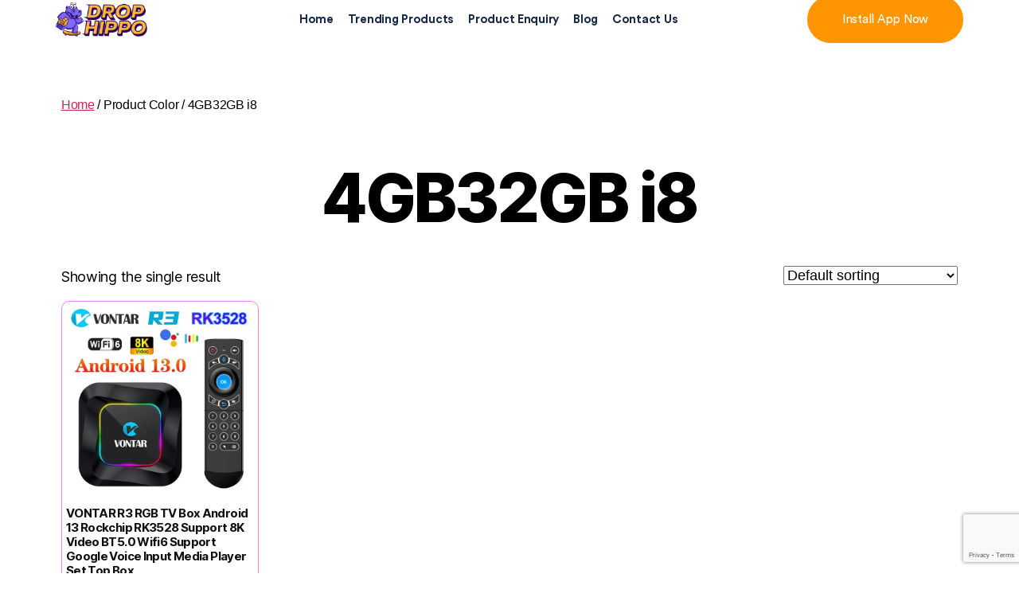

--- FILE ---
content_type: text/html; charset=utf-8
request_url: https://www.google.com/recaptcha/api2/anchor?ar=1&k=6LdipjohAAAAAOGjcryoDOcHoQdc8PiqYE3miadv&co=aHR0cHM6Ly9kcm9waGlwcG8uY29tOjQ0Mw..&hl=en&v=TkacYOdEJbdB_JjX802TMer9&size=invisible&anchor-ms=20000&execute-ms=15000&cb=sxtsvbnwdmuz
body_size: 45531
content:
<!DOCTYPE HTML><html dir="ltr" lang="en"><head><meta http-equiv="Content-Type" content="text/html; charset=UTF-8">
<meta http-equiv="X-UA-Compatible" content="IE=edge">
<title>reCAPTCHA</title>
<style type="text/css">
/* cyrillic-ext */
@font-face {
  font-family: 'Roboto';
  font-style: normal;
  font-weight: 400;
  src: url(//fonts.gstatic.com/s/roboto/v18/KFOmCnqEu92Fr1Mu72xKKTU1Kvnz.woff2) format('woff2');
  unicode-range: U+0460-052F, U+1C80-1C8A, U+20B4, U+2DE0-2DFF, U+A640-A69F, U+FE2E-FE2F;
}
/* cyrillic */
@font-face {
  font-family: 'Roboto';
  font-style: normal;
  font-weight: 400;
  src: url(//fonts.gstatic.com/s/roboto/v18/KFOmCnqEu92Fr1Mu5mxKKTU1Kvnz.woff2) format('woff2');
  unicode-range: U+0301, U+0400-045F, U+0490-0491, U+04B0-04B1, U+2116;
}
/* greek-ext */
@font-face {
  font-family: 'Roboto';
  font-style: normal;
  font-weight: 400;
  src: url(//fonts.gstatic.com/s/roboto/v18/KFOmCnqEu92Fr1Mu7mxKKTU1Kvnz.woff2) format('woff2');
  unicode-range: U+1F00-1FFF;
}
/* greek */
@font-face {
  font-family: 'Roboto';
  font-style: normal;
  font-weight: 400;
  src: url(//fonts.gstatic.com/s/roboto/v18/KFOmCnqEu92Fr1Mu4WxKKTU1Kvnz.woff2) format('woff2');
  unicode-range: U+0370-0377, U+037A-037F, U+0384-038A, U+038C, U+038E-03A1, U+03A3-03FF;
}
/* vietnamese */
@font-face {
  font-family: 'Roboto';
  font-style: normal;
  font-weight: 400;
  src: url(//fonts.gstatic.com/s/roboto/v18/KFOmCnqEu92Fr1Mu7WxKKTU1Kvnz.woff2) format('woff2');
  unicode-range: U+0102-0103, U+0110-0111, U+0128-0129, U+0168-0169, U+01A0-01A1, U+01AF-01B0, U+0300-0301, U+0303-0304, U+0308-0309, U+0323, U+0329, U+1EA0-1EF9, U+20AB;
}
/* latin-ext */
@font-face {
  font-family: 'Roboto';
  font-style: normal;
  font-weight: 400;
  src: url(//fonts.gstatic.com/s/roboto/v18/KFOmCnqEu92Fr1Mu7GxKKTU1Kvnz.woff2) format('woff2');
  unicode-range: U+0100-02BA, U+02BD-02C5, U+02C7-02CC, U+02CE-02D7, U+02DD-02FF, U+0304, U+0308, U+0329, U+1D00-1DBF, U+1E00-1E9F, U+1EF2-1EFF, U+2020, U+20A0-20AB, U+20AD-20C0, U+2113, U+2C60-2C7F, U+A720-A7FF;
}
/* latin */
@font-face {
  font-family: 'Roboto';
  font-style: normal;
  font-weight: 400;
  src: url(//fonts.gstatic.com/s/roboto/v18/KFOmCnqEu92Fr1Mu4mxKKTU1Kg.woff2) format('woff2');
  unicode-range: U+0000-00FF, U+0131, U+0152-0153, U+02BB-02BC, U+02C6, U+02DA, U+02DC, U+0304, U+0308, U+0329, U+2000-206F, U+20AC, U+2122, U+2191, U+2193, U+2212, U+2215, U+FEFF, U+FFFD;
}
/* cyrillic-ext */
@font-face {
  font-family: 'Roboto';
  font-style: normal;
  font-weight: 500;
  src: url(//fonts.gstatic.com/s/roboto/v18/KFOlCnqEu92Fr1MmEU9fCRc4AMP6lbBP.woff2) format('woff2');
  unicode-range: U+0460-052F, U+1C80-1C8A, U+20B4, U+2DE0-2DFF, U+A640-A69F, U+FE2E-FE2F;
}
/* cyrillic */
@font-face {
  font-family: 'Roboto';
  font-style: normal;
  font-weight: 500;
  src: url(//fonts.gstatic.com/s/roboto/v18/KFOlCnqEu92Fr1MmEU9fABc4AMP6lbBP.woff2) format('woff2');
  unicode-range: U+0301, U+0400-045F, U+0490-0491, U+04B0-04B1, U+2116;
}
/* greek-ext */
@font-face {
  font-family: 'Roboto';
  font-style: normal;
  font-weight: 500;
  src: url(//fonts.gstatic.com/s/roboto/v18/KFOlCnqEu92Fr1MmEU9fCBc4AMP6lbBP.woff2) format('woff2');
  unicode-range: U+1F00-1FFF;
}
/* greek */
@font-face {
  font-family: 'Roboto';
  font-style: normal;
  font-weight: 500;
  src: url(//fonts.gstatic.com/s/roboto/v18/KFOlCnqEu92Fr1MmEU9fBxc4AMP6lbBP.woff2) format('woff2');
  unicode-range: U+0370-0377, U+037A-037F, U+0384-038A, U+038C, U+038E-03A1, U+03A3-03FF;
}
/* vietnamese */
@font-face {
  font-family: 'Roboto';
  font-style: normal;
  font-weight: 500;
  src: url(//fonts.gstatic.com/s/roboto/v18/KFOlCnqEu92Fr1MmEU9fCxc4AMP6lbBP.woff2) format('woff2');
  unicode-range: U+0102-0103, U+0110-0111, U+0128-0129, U+0168-0169, U+01A0-01A1, U+01AF-01B0, U+0300-0301, U+0303-0304, U+0308-0309, U+0323, U+0329, U+1EA0-1EF9, U+20AB;
}
/* latin-ext */
@font-face {
  font-family: 'Roboto';
  font-style: normal;
  font-weight: 500;
  src: url(//fonts.gstatic.com/s/roboto/v18/KFOlCnqEu92Fr1MmEU9fChc4AMP6lbBP.woff2) format('woff2');
  unicode-range: U+0100-02BA, U+02BD-02C5, U+02C7-02CC, U+02CE-02D7, U+02DD-02FF, U+0304, U+0308, U+0329, U+1D00-1DBF, U+1E00-1E9F, U+1EF2-1EFF, U+2020, U+20A0-20AB, U+20AD-20C0, U+2113, U+2C60-2C7F, U+A720-A7FF;
}
/* latin */
@font-face {
  font-family: 'Roboto';
  font-style: normal;
  font-weight: 500;
  src: url(//fonts.gstatic.com/s/roboto/v18/KFOlCnqEu92Fr1MmEU9fBBc4AMP6lQ.woff2) format('woff2');
  unicode-range: U+0000-00FF, U+0131, U+0152-0153, U+02BB-02BC, U+02C6, U+02DA, U+02DC, U+0304, U+0308, U+0329, U+2000-206F, U+20AC, U+2122, U+2191, U+2193, U+2212, U+2215, U+FEFF, U+FFFD;
}
/* cyrillic-ext */
@font-face {
  font-family: 'Roboto';
  font-style: normal;
  font-weight: 900;
  src: url(//fonts.gstatic.com/s/roboto/v18/KFOlCnqEu92Fr1MmYUtfCRc4AMP6lbBP.woff2) format('woff2');
  unicode-range: U+0460-052F, U+1C80-1C8A, U+20B4, U+2DE0-2DFF, U+A640-A69F, U+FE2E-FE2F;
}
/* cyrillic */
@font-face {
  font-family: 'Roboto';
  font-style: normal;
  font-weight: 900;
  src: url(//fonts.gstatic.com/s/roboto/v18/KFOlCnqEu92Fr1MmYUtfABc4AMP6lbBP.woff2) format('woff2');
  unicode-range: U+0301, U+0400-045F, U+0490-0491, U+04B0-04B1, U+2116;
}
/* greek-ext */
@font-face {
  font-family: 'Roboto';
  font-style: normal;
  font-weight: 900;
  src: url(//fonts.gstatic.com/s/roboto/v18/KFOlCnqEu92Fr1MmYUtfCBc4AMP6lbBP.woff2) format('woff2');
  unicode-range: U+1F00-1FFF;
}
/* greek */
@font-face {
  font-family: 'Roboto';
  font-style: normal;
  font-weight: 900;
  src: url(//fonts.gstatic.com/s/roboto/v18/KFOlCnqEu92Fr1MmYUtfBxc4AMP6lbBP.woff2) format('woff2');
  unicode-range: U+0370-0377, U+037A-037F, U+0384-038A, U+038C, U+038E-03A1, U+03A3-03FF;
}
/* vietnamese */
@font-face {
  font-family: 'Roboto';
  font-style: normal;
  font-weight: 900;
  src: url(//fonts.gstatic.com/s/roboto/v18/KFOlCnqEu92Fr1MmYUtfCxc4AMP6lbBP.woff2) format('woff2');
  unicode-range: U+0102-0103, U+0110-0111, U+0128-0129, U+0168-0169, U+01A0-01A1, U+01AF-01B0, U+0300-0301, U+0303-0304, U+0308-0309, U+0323, U+0329, U+1EA0-1EF9, U+20AB;
}
/* latin-ext */
@font-face {
  font-family: 'Roboto';
  font-style: normal;
  font-weight: 900;
  src: url(//fonts.gstatic.com/s/roboto/v18/KFOlCnqEu92Fr1MmYUtfChc4AMP6lbBP.woff2) format('woff2');
  unicode-range: U+0100-02BA, U+02BD-02C5, U+02C7-02CC, U+02CE-02D7, U+02DD-02FF, U+0304, U+0308, U+0329, U+1D00-1DBF, U+1E00-1E9F, U+1EF2-1EFF, U+2020, U+20A0-20AB, U+20AD-20C0, U+2113, U+2C60-2C7F, U+A720-A7FF;
}
/* latin */
@font-face {
  font-family: 'Roboto';
  font-style: normal;
  font-weight: 900;
  src: url(//fonts.gstatic.com/s/roboto/v18/KFOlCnqEu92Fr1MmYUtfBBc4AMP6lQ.woff2) format('woff2');
  unicode-range: U+0000-00FF, U+0131, U+0152-0153, U+02BB-02BC, U+02C6, U+02DA, U+02DC, U+0304, U+0308, U+0329, U+2000-206F, U+20AC, U+2122, U+2191, U+2193, U+2212, U+2215, U+FEFF, U+FFFD;
}

</style>
<link rel="stylesheet" type="text/css" href="https://www.gstatic.com/recaptcha/releases/TkacYOdEJbdB_JjX802TMer9/styles__ltr.css">
<script nonce="9k3bdvsjp0ktfXOzqkXTjQ" type="text/javascript">window['__recaptcha_api'] = 'https://www.google.com/recaptcha/api2/';</script>
<script type="text/javascript" src="https://www.gstatic.com/recaptcha/releases/TkacYOdEJbdB_JjX802TMer9/recaptcha__en.js" nonce="9k3bdvsjp0ktfXOzqkXTjQ">
      
    </script></head>
<body><div id="rc-anchor-alert" class="rc-anchor-alert"></div>
<input type="hidden" id="recaptcha-token" value="[base64]">
<script type="text/javascript" nonce="9k3bdvsjp0ktfXOzqkXTjQ">
      recaptcha.anchor.Main.init("[\x22ainput\x22,[\x22bgdata\x22,\x22\x22,\[base64]/[base64]/[base64]/[base64]/ODU6NzksKFIuUF89RixSKSksUi51KSksUi5TKS5wdXNoKFtQZyx0LFg/[base64]/[base64]/[base64]/[base64]/bmV3IE5bd10oUFswXSk6Vz09Mj9uZXcgTlt3XShQWzBdLFBbMV0pOlc9PTM/bmV3IE5bd10oUFswXSxQWzFdLFBbMl0pOlc9PTQ/[base64]/[base64]/[base64]/[base64]/[base64]/[base64]\\u003d\\u003d\x22,\[base64]\\u003d\x22,\x22QTLCnwTCicK1WVIMw7ZJwqp5P8OWJERWw4HDm8K+w5osw5vDm0XDvsOjExQlWzspw4ozZMKDw7rDmiIDw6DCqw0gZjPDrcOvw7TCrMOPwqwOwqHDvxNPwojCnsOCCMKvwrEDwoDDjgvDncOWNhR/[base64]/Dngo8U8KrCWbClGlWDwULwrJ6T2IITcKcEF1ZQX1eYG1XSBo/MsOfAgVXwr3DvlrDkMKTw68Aw4fDugPDqHdhZsKew6HCiVwVA8KuLmfClMOvwp8Dw57CoGsEwq/CvcOgw6LDm8OlIMKUwo7Dhk1gGcOSwotkwqQ/[base64]/[base64]/w6vCksKNwrVnwrfDrMKjbCzCnBTClMKgL8Ofw6/CqEjCrcOGPMODKMOmHFVhwrF9SsK0JcO5CsKbw6zDjhTDpMK6w6YQAcK2YmXDp3Rjwq0lfsOTLQpuQsOuwodueHXCoUbDu1nCiA3ChVN4woIiw7rDrCXDmww7wqdtw6PCmxXDo8O3dVHCmnPCvsOZwqHDpcK9EmXDlcKRw60lwofDmMKnw5bDimBLMzU/[base64]/CmTXDm8O9d8O1WVhaVsKtSw7ChMKZa8O6w4AqQcOtd17CvXwsd8KjwrHDqlXDu8KJIBUpCz/ChjV8w7MRUcKlw4DDhBtOwpgiwp3DnSjCpHbCjGTDkMKqwqh8G8KJMsKTw65UwpzDiSzDhMK5w7PDjsOxJMKxd8OCEBA5wpDCpRPCuD3DtUVGw7tRw47CgcOvw5p4KcK7dMO5w43DosKgUMK/wprCqX/[base64]/[base64]/DjR7Cn3VnCcOTwp0/RwPDsFIlS8KXw5nDvmBTwqrCg8OcSinCs2HCtMKOXcOoPFDDjsOrQAJbeHwwT29Cw5HCrQ3ChG5Ow7TCqiTCmkh6CMKfwqbDgnfChnsVw6zDq8O1FDTCkcOyU8OBD1EXKRvDpg5gwoldwqHCnyHDojcPwpHDmcKuJ8KiK8Ktw5/DrMKWw4tTXcOhAsKqLHLCigLDu0I3VXvCrsO9w58XcW5fw6jDj3c6XybClEk1J8K0HHlew5/DjQHCgkA7w4BtwrdMMxzDisK7KGQUFRUFw7jDuzNgwojDisKWASbCh8Kqw5zDl1HDpErCkcKswpjCg8KUw6E0T8OiwprCp2/CkXrDtV/CgSBNwpdSwqjDpkjDjxkOIMKYMMKMw6UVw6c2N1vCryh6w5xiWsKaaQVjw6clwrJWwo9jw5bDicO1w5rDsMKFwqw/w4lVw4LCkMKZfDLDq8OEL8Kww6hVT8OdCVgMw5sHw7XCgcK4cARDwq8sw7jCiU9Sw457JDJRAMKtAxXCssO5wrrDgk7CrzMZC00oPMOJTsOBwrfDjyBednPCrMOkD8OFXEZMUCkuw4HCvUBQIVo/wp3DscOew5EIwoTDr2RDdQ8Dwq7DiBE2w6LDrsOwwotbw4oycSPCsMOAWsKVw5UqKsO1w6RrbyzDh8OcfsO7XsOAfBnChVTCgR/Dj27CusKjNMOmLMOJFVnDkBbDnSDDj8Orwr7CqMKVw54fVMOcw61hFDLDtV3DnG/DkWXDoyNpLkvDlMKRw5TCp8Kyw4TCkUZ1UXrClVNnSsKgw5PCh8KWwqjCoCzDuhAAdks+KHFuX1fDh1bCocKHwoTCkcKDCMOUwpPDpMObeFDCjmzDiS3DqsOzOMOcwrDDncOhw6bDosKBXjNdwooLwoLDtUdRwoHCl8Otw64Dw6dXwr3CpMKceD/[base64]/[base64]/DiV/CjnRTw7XCjn7Ch8Kmw7jDjCPCmMOIwp/[base64]/DpUTComfDvTgIw78mwo0mw7howrHDuB45w451w7XCrcOIIsKOw48CccK0wrPDvGbCi2hBYnpoAsOlS03Cp8Knw6x3fwnCj8K4B8KhIx9cwrJAZ1ttIzgfwq1/RUYhw5ouw7B7RsKFw7F6YMOwwpvCilY/[base64]/Dix3CrcOUw4dZw5XDo8OUw4Z2w4Jzw5R+wpvCr8OaRMK4AQ9mDCzCmcKvwp0rw6XDvMKFwrQ0fkVQDWkJwpxtScOZw7AJb8KcbTFVwoXCuMK7w7bDoUhLwrUMwpnCri3DszN9E8Kkw7fDs8Kzwot/[base64]/DlAPCoCTCpwbDpMK0TMKDw4Y7wooew4kLKsONwqrCtHYBbcOAa2fDjFfCk8OdcRHDnCpATh5iQ8KODEguwqURwpPDll5mw6PDmsK+w4jCgyg7A8KXwpPDl8KNwopXwr8lCEsYVg3Cmy3DkinDlFzCs8KrH8K5w4/DsC3Cv2NZw5IxGsKrN1HDq8Knw7zClMKXGMKdQAdJwrlnw58qw4hBwqQqR8KuFj8SFS9bTcKNDmLCgsONw7FhwrfDpVNvw4c3wq8Wwp1VCE1AOmQSL8O1ITTCv3bDvMOtW20vwr7DlsOmw5YEwrbDkm0kTgkUwr/[base64]/[base64]/w5XCksOjw5cFwp7CncKoFsO9wrl2w6rCsMKsw4rDnsKcwr/CtX/CuBHDsn5pAcKaN8O6ej1Swot3w5hgwqbDhMOJB2HDgA1gF8OTOwHDkS4mL8OuwrzCq8O+wrDCnMOHDWnDq8KVwp4Ew6jDv3DDqBcVwqzDkX8WwoLCrsOBWMK/wrrDksKwDxF6wrPClVYZGMOQwo8qbMOVw4g4cWB2YMOpWMKxRkDDowBrwq1fw5vDncOTwqhcUMKhw6nDkMOdwprCiC3DuQRiw4jCj8OFw4TCm8KFSsKnw54HOFcSQMOQw4/DoX8DYz7Cn8OWfSlZwqDDpT1AwopmFMK3McKKO8OFV09UEsO5w4LDo1cTw7A6CMKNwoQZWFbCmMOYwofCrMOiYMOjVnrDgAx5wq1nw6kSZk3CmMKDUsKbw74oXcK1dlHCj8OswoLChQk+wr0qc8K/wo9sMsKeamBZw4cqwr/[base64]/DpwLDoDUFw70ULFjDnx9nwrbDqRDCsRXCrsKcwoTCqcK0U8KCwq4Qw4U0UUEoRFVhwpJ3w6fDhwTDl8K+wpfDo8KzwpLDrsOGbH1qSCQWGxthOXnCh8KqwosTwpkIJcK3esKWwofCscO6OsOEwr/Ck28BGsOaUTXCjlA7w7PDhRnCqUEVSMORw7EqwqzCkBZaaAfDhMKYwpQAKMKaw6vDtMKZVcOlwpkrfwrCu0vDiQRPw6/CrVhSWMKMAkbDmyppw5pXX8KTM8O3N8Kifmotwqlywqtcw684w7RWw4TCiS8MdXgXF8KJw5BGH8OQwp7Dl8O+MMKew7zCvSNhXMKzM8KwUXPDknlYwrYew5HCmXoMVD1gwpHCoHoAw61FI8OResOUMXpSFDJLw6fDun5nw67Cnk3CpTbCpsO3Y1/CuH1gHMOBw4N4w74SIMOMSUA7RsOtXsKNw6JRw7UyOAlpcsODw6fCkcONEMKDAhzCqsKhEcKZwrbDtcO5w7omw5vDrsOEwo9gLG0Uwp3DnMO7Q1HCscOMYMOrwqMMfsOzT2tuZCrDq8KvVMKSwpvClcOJfF/[base64]/[base64]/Ct8OAwqLDqT8tw5fDq3DCv3XCoTNDBsK1wq/CllR5wpjCjTZJwp/Cv2HDisKZInpmwp/[base64]/SRDDlsKvwoPDpcOAw7fCiMOZZMOBNMKQYsO+dsOuwotBSMKOZjIawpPDuHLDkMK5c8OOw7oWI8O/BcOJw6tUwrcQwoTCgsKJdCjDvh7CtzgOwozCvgXCqsK7QcOGwrFVTsK2CTIjwopPYsOoMWMTB1YYwqvCqcKiwrrDhFg2BMKUwqBMYhfDlRZOXMOZIMOWwrNEwpsfw41GwrbCqsKmFsOBDMOiw5XDrhrDkCFjw6DDu8KOC8KaQ8OEVMO/R8OBK8KZXcOFIjVHA8OmPw14GkE3wrRlO8KFwonCuMO+wpfCjUrDhm/[base64]/CocKtQ8Kkwqt8wpBUQHkEOMO4wpjDtsOXccOlP8Ovw4HCqjB4w6rCoMKQOsKPDzDDvHFIwpjDs8K8wrbDu8Kiw7lGHMO3wp8CJsOnSkYYwonCsjA2HgU4HhXCm1HDmhg3WwfDtMKnw5t4asOsBSZiw6dRdsO8woRDw53Cgg0YRsO2woUmScK1wrkdVmN9w6UHwoMCwq/DmsKnw47Dk2p+w45ew4nDhxoXaMOUwoR6bcK1JFHCuz7Dt2Y7dMKHSH/CmgxxLcKcDMK4w6nCujLDnXs5wp8Lwqpfw7RZw5zDjcOqw5HDnMKxfSrDmiApRFtwDVgpwrJBw4MBwo9Ww4tSLyzCnTLCsMKEwoU9w6Ncw6/[base64]/CjHjDgQPDkGfDisOEV8Ocw7zCucO/w7ZtMmbDucOkIsONwpPClcKNMMKCcQhUO1fDtcOuTMO6Lgpxw4Fxw53CsDwJw4vDisKpwpY9w4QMU3AvMxFKwp9Kwq7CrmIXQMKww7TDvT8IOR/DhyxVLcKQRsO/[base64]/McK3WXkZIsKSw7TCqSvDoFwjwpzDu8O+wqvCh8OJw6LClsKMwo0hw7/ClcK3B8KYwqHDoBBEwq54dmzCpcOJw4PCkcOdWsKdOVDDp8KnTzDDkH/DicK+w4gOCcK4w6XDkkfCmMKfNFldFMOJVMO2wqjCqMKYwrsKwpTCp0Uyw7nDgcKpw5p/E8O2c8KyUVXCicO4D8K6wrsMbUE9WcOVw5Jbw6MiN8KDCMKEw4LCnhfCj8KyFcOQRFjDg8OENsKdGMOAw4dQwrLCgsO+VBUqTcKecRMtw4Jiw5Z3BykfQcOdUTtAQ8KRNDzDsijDk8K6w7p2w6jChcKFw5/CscKZdm1wwplFacKLGzzDmMKDwqJbVT5LwrbCkAbDqCsqL8Ohwr1IwpBKQcK6YsO1wpvDg3ppdzpWXG3Dnn3CtXfCnsOIwobDg8KORcK6D0pRwpPDhyQbOcK/w6bDlF8kMHXCvCVawphdAMKdPzTDuMOWA8KgaSdaMQ4YHsOxCS/ClcOpw4k+H1ITwrLCgxNvwpbDqsKGTh4ZSSoNw4V8wozDisOww6/CrFHDvsO4AMK7wp7ChSHCjmvDsCEeS8OtV3HDjMKKZ8OWw5dewrTCmSHDj8KkwoQ5wqBGwqfCnUBrTMKgNig9wqhyw6kZwoHCmF4yY8Kxw4lhwpTCiMOSw7XCmXwlInnDocKtwp4ow6/Dj3JXXMKmE8KYwoVew7FaOCHDj8OcwoXDoRV+w5nCrWI2w5rDjE8WwqHDh11nwoRkLznCqEXDn8KEw5bCgsKBwqxmw5nChsOfSlvDvMKpRMKSwrxAwpwww6vCqh0zwp4KwrzDsi5uw7HDsMOvwpRGRTrCqSABw47CqVjDknnCusOTNcK3S8KKwo/Cl8K/wo/CnMKkI8KXwpfDtsK3wrNow70FVQM4EVQ0WcOqYyfDuMKpQcKmw45ZAA14woUKC8O/R8OGTMOCw6Abw5xZI8OqwrZFPMKxw5wmwow1f8KsfsOKCcOxV0Bfwr3Ct1jDtsKCwrrCgcKgCMO2THZPGUMuM1x7w7NCB1HDicKrwpMNIUYfw5B3fWPDsMOzw6rCg0fDssKwYsOaKsK0wrM8XsKXTAEkNUo/[base64]/CjDnClMO3wpsycMKgworDqcKSd8KLwrYaw6PCs2vDvsOLdsK1wqVwwptcTEQQwobCucODTU1Ywrtrw5DDuHlHw7Y8Mzwww5UNw7fDgcO7fUluXCDCpsKawphnRMOxwpPCucOfR8KNRMKSV8KvGgvDmsKGwoTDp8OFETgyW1/Crn5IwqfCmDLDrsObNMOEUMK+ahgNe8K3wq/DlsOfw4JpIMKKQsOAasOhLcKdwqpzwqkFw7DCoGAgwq7DtyNUwp3CqRVrw4XDgEAjel1QXsKvw5k1PcKNKsOlOcKFCMOEQDIxwqxKIivDr8OfwpjDkUzCv3IAw5xebsOxGsKUw7fDrmFKAMOaw4jCqGJ3w4PCrcK1w6VMw7HDlsKUFHPDicOTS01/w7zCucKxwokmwo08wo7ClRBgw57Cg1VUw4rChcOnA8Kpwp4XUMKGwo1+w4hsw4DDkMOWwpRcKsOdwrjCmMKPw6YvwpnCjcOIwp/[base64]/X8OVORHCgcO5wo3Ct3nDjcO6w4Riw7FWA8O/L8OPwpfDvcKrXDTCusO6w7fCiMOCMC7CikTDmSYEw6Awwq3ChsO1VEjDlW3CtMOrNiPDmMOSwo9fdMOvw44Ew7AFGgwcW8KWd1nCvMO5w4IOw5bCvMOXwo8jKj3Dt2PClRd2w7AZwq8ZNAQWw4RQfzbDog4PwrjDkcKdSTRnwo1lw6wzwr/[base64]/wqXDoi/CkMOqMBwaHETDhsOocXESw7fDgBfCnsODw5tcMkZ/w7A3N8O/GsOIw6MEwqljHcK7w7/CuMOOXcKSwrNzXQrDi3ZlM8OEeRPCmiQ8woLCrkcVw7d/N8KKQmzCuTzCrsOvZXXDhHIuw51OX8KYVMK7bGR7V07ClzLCh8KpTCfCt1vDvztDM8Kowo9Bw5XCjMONVjBhXHU/IsK9w6DDlMKZw4fDohBCwqJ3TVPDicO/By/[base64]/El/Csm3Ctg1EAsKcwrDDsMKKwpnDvFoqwqjDtcObdcOzw7A7NC3Dh8ODZD5Ew4PDtFfCojdtwrs4NEpBF1fDmE3DmMKpBjrCjcOKwrkEPMOAwprChsKjw5rCvsKXw6/CqEnCml/[base64]/w6J7w6YWwqzDnUrDhsOiAsKqwo1tw6M+w4PCqnk2w67DvgDCq8OJw6UuXSZhw73Ciidgw75wSMOHwqDCrktTwoTDgcKoIMO1NwLDpnfCsVtfw5tXwpIZU8O7Y2xvw77DjcORwpHDpcOhwoXDn8KcDsKifsKgw6LCu8KGwrLDssK/[base64]/dcKVLQjCrcOSOmHDtsO8F8K1E0zCgColZsOIw7LCnhDCoMO3Y3dBwrUIwrFDwr5bL0gZwpZxw5vDgnRYHsOEdcKbwp12eEc/XEPCgxwFwp3Dtn7DmMKUaFzDnMO5LMO/w5TDjMOgHMO3I8OmMUTCsMOsHy1Cw7YDUsKLPMO0w5rDuRYRKXzDlw0rw6NZwr8lQCUbF8KYecKuwqM4wrtzw5FkW8OUwoV7w4dEeMK5M8KEwrwvw5rCmsOuGQQSRjrCksOXwq/[base64]/Cp2Afwo0JwqdkwojDsMOSwpkow7bCgcK2wq7DuSPDljPDrD1qwqphO03Ck8Omw7PChsKFw6zChMO5ccKDccO7w4rCpF/CscKQwoBtwrfCh2UOw6DDusKnFicAwrrClAHDtgDCn8OYwqHCuHg4wpJIwp/CncOOeMK2acOyJ3hFI38fTMKywromw5g9fmYyRsOmF183fhnDswogX8OOFU0rPMKgcn3Cg3HDmXYrw4VJw6zCocObw61Jwp/DpRAuCDg6wqHCvcOww7zCvWLDhzvDicOlwqpGw7/Cviljwp3CiBLDm8Klw5rDrWIDwqcqw6dKw6HDnUTDkWvDn0DDj8OXKg/Di8KEwoLDslMuwpMxKcKywr5fCcKgccO/w4bCpsOOBSzDrsKfw71qw5I+w5rCkAIUe2XDkcOzw6jDnDFJUcKIwq/Cq8KafBPDu8K0wqBeeMKvw58nL8Oqw4wkC8OuTz/CksOvPMObLwvDhGFJw7gwGGnDhsKhwofDlMOow4vDksOqeFcHwqjDk8Kqwp0pF2PDvsOyPWjCnMOXY3bDtcOkw4cUZMOLQsKwwrcEGnrDlMKfwrDDvjXCn8OBw4zCvCvCr8KYwrkEe2JFX3opwqPDrMOJZT3DuQEGX8OMw654w5cSw794Q0rDhMOyDVLDr8K/HcOnwrXDkScmwrzCh31Lw6VKwqvDvVTDosOyw5cHH8KAwpvCqMOfw7nCt8KmwqdcPQDDtgZ9XcOLwpzDpcKOw6zDjsK5w5bCiMK6LsOHZFTCvMOlwrkGBUV5eMOOP3nDhsKnwpXCmcOaLsK6wqvDokTDosKtwq/DsGd5w6zChsKIIcOIN8KVUkBwS8O0V2IsdS7ClTZWwrEFCT9SM8OJw7nDoXvDgHDDtsO7W8OtRMOQw6TCvMK/w6nCrg8ow5xLw68NbX1WwprDvcK1aUwzCcKOwohUAsKywqvDtHPChcK0BsOQfcKgfMOMC8K2w51NwqVIw6UMw60+wohIbhHDuCHCtVx9w7ALw6AODQvCtMKRw4HCucOCTzfDoQnDjMOmwq3CvBQWw63Dh8K5aMKIRsKCw6/DsEsXwqHCniXDjsOSwpTCs8KsIMKsHCR2w4XCoHULwrZMwo8VLXB4WkXDosOTwrtneT57w5vChj7CiWPDhzwdLGVkK18Pw4p0wpTCgsOTwpnDjsOrZcO9w58mwqcewrcQwq3DjcOkw4/Dl8KXC8K6Dwg6V1J0UMO/w4RAw7sJwow9wpzCqDI/PAJVasK1PMKqTXDCgcOYZFMnwqTCl8OywoHCskLDmm/Ch8OPwpXCm8Kaw5UBwqLDkcOKw4/[base64]/DhDvDlWLDo1AQcC3CixnDnmd/D2RTU8OoRMOEw4J2FnfCh15ZTcKeajpWwodHw6jDqcKcFcOjwqvCrMK/[base64]/CrC3Cg8OVWsK/[base64]/[base64]/DsHoSAsOlfsK2AMO6KhXDs8KqLzfCq8KywrnCr1jDuEIgQcOlwrXClTo/Uwxow7jCqsOSwpoVwpESwqvCvRs1w5/Dr8ObwqkVRVrDicKqO15yEyDDjcK0w6Mpw4B/P8KLU0PCokI/[base64]/DvcKgHkp/[base64]/DkHNccErDqMKFU0jDsMK/w7fDlT9DwqTCssOOwrgEw6nCscOTwp3CnMOTL8OwUmxHbMOCwpUKY1DChsO5wovCl2/DoMOyw6zDs8KJRGxaeDTCuWHDhcKmJxrDmBvDpAnDrsOtw41cwposw6TCkcK0wr3CrcKPf37DlMKOw5N/LDsxwqEYYMKmMcKTDMObwqlqwo3ChMOYw5oIS8K/wrTDuTwCw4vDjcOTasOqwqsxbsOGaMKOIsKub8OQw4vDsVHDrcKpDcKZXR3CjQLDlgowwod+wp3Do3HCp3bCkMKQSsO7fDLDocOfBcKoVcKWFxHCgcOXwpbDskVzIcOsDcK4w4jDshXDrcOTwqvDkcKXZsKpw6bCgsOMw5bCrw4ERsO2ecOcAFsgWsOHHz/DrR3ClsOZfMKJbMKLwpzCtsO+LBrCnMKcworCtTwZw6vCtx9sRsOOb31awoPDmlbDtMKkw4rDucO/w459dcOgwqXCh8O1SMK5wpEmw5nDgcKUwoTCv8KQEAdnwqFgdH/[base64]/CqglGwrLCg8KXPcKtw6Rzw6hRacOHeHwEw6HCm1DDvcOVwpkzRHh2YVXCpiXCrDQrw67DpB3CoMKXY13CucONDGjCgsObCUVHw7/[base64]/[base64]/FcK8GAVeE2/DjzwAI13CiSbCucOCworCj0xRw5bCgHkxamlUbMO8wrpnw4d1w6N8GTTCpkQow45YXR3Duw7DkC/DucK/w5XCnDdNW8OkworDkcOqA0VMY3dHwrAWSsOWwpPCh3lcwoZgQhdKw4Jaw53Cnx0uZSoNw5VoSsOePMKHwprDp8Kfw5ZAw4PCpVPDscOiwq0rZcKXwoNxw4FwCVxLw50wYcOpMkXDrMOFBMOEY8KeD8OxFMOQFT3CjcOjOMOUw5R/Hysow5HCumjDvi/Do8OiBn/Dn2Qrwod5EcKwwp4Zw5hqQ8O4HMOLC18ZEisgw7opw67Dux7Dgn0Sw6vCgsKUfiY8cMOXwqnCl1cIw5cZYsOew5HCm8KZwqrCl0PCq19qd2NXacOPBMKCf8KTccKuwpU/[base64]/RnY/HMKjPXB7AGLDv358LcK/w4sgTMOtRXHCpQk0FgXDhcObw4zDoMKcwp3DtkLDjcONJE/DgcKMwqXDpcOQwoJPJQRDw416IMKcwqNGw6g0CsK9ICrDqcK8w57Dm8O5wozDkwxlwp4jJ8K5wq7DigPDkMOdF8Ocw5BbwpMJw7l/w5N3SXLDqUwjw6kQcsOYw6JYJ8K8TMODKCx/w6PCqynCv0DDnGXDrU/[base64]/DnWDDpsOsOcKPVMK6GMOiRF7CscO3wrHDmRw8w7DDi8ODwoHCoxxTwrfCh8KPwrpUwohDw4jDu0s0I1vDk8OtasOVwr1/woDCnS/CjlxDw51Ww4jDtSbCnTcUPMOiNy3DkMKyClbDokJmfMKNwr3Dv8OneMKKYTFTw7tdPsO7w4PCm8Kxw53DncKhRQY2wrTCg3ddC8KKw6vDhgcpSizDh8KQwrAfw77DgXxIX8KtwoTCixDDhm9AwrvDs8Ohw67Cv8OIw4FGdcOqJlEbU8OZaX1KKDtfw4/CrwdwwrNVwqthw5LDiSRywpnCrB45wphtwqtnWmbDp8Orwqlyw5l6Ijluw718w7vCrsKWFSZGJULDj3rCicKvwrTDqzoCw5g0w6DDtyvDvMKRw4rChVRzw5l0w4EFL8K6wq/DmkHDuFg6eSBdwr7CujLDlxjCgStVw7/CjDTCmUEtw7kNw4LDjTzCvMKNW8KNwqXDk8OJw4owJz1Rw5FtMcKVwp7Du3TCncKsw6UHwr3Cg8K1w4rDuwJFwpbClD1KJMObHQdgwpvDo8Ojw6rDmRVOYsO+B8KMw415esKTNnpowqAORcObw7t/w5gFw7XCoEwRw4LDgMK8w5jCtcKxDVkMVMO0KzXCrV7DnhkdworCocKJw7XDohDCk8OmPAPCmMOewq7Dr8OuMw3CrGXCiA4Iwq3DisK1KMKiAMKcwp5jw4nDmsOPwo1Vw53DssKswqfCvTjDgRJfYsOaw54JJk/Dk8Kaw4nCi8K3w7HCrWbDssOswpzCgFTDrcKuw5fDpMKmw7VJTAMTKsODwqckwpJ5NsOFKDEqd8OxBWTDv8KdIcKpw6rCoiHCqjUhQCFfwrrDkgkjBVXCtsKIHSPDtsOpwoh0J1HCoD/Du8OUw700w4DDtcO5TwnDg8Oew5MqWcOcwqzCuMKfGVwucGjDtksiwqpPCcKiLsOAwpoOwrVew6nCpsKWUsOvw5pzw5XCm8OPw4V9w6DDkSnCqcO/NUMvwrbCiU8gMcK+acOWw57CmsOKw5PDjUPCocKyTmY9w6TDv2HCpG3DvCzDtMKmwoB1worCn8Oxw71WYC5GCcO/CmsjwoLCuyJKaD87QsK3e8OowojCoSoRw4bCqU9ew4zDsMO1wqljwrHCuGDCjW3CjsKFT8KQJcOww7Q6woxuwqDCj8OfS3ZoMx/[base64]/Ck1/Do8OqdMK6w4TCi3Ndwo18w5w7wr/Cr8Kew4Z0UXzDsijDsAvCk8KvRMK8wohNw6jDn8OreR3CiU3DnmbDiELCrMOBccOvb8KPflHDoMKQw6rChsOIWMK5w7vDp8O8D8KTBMKkJMONw5l+QsOrNMOfw4TDiMKzwqsrwrhtwpsrw4M3w77DqMKow5XCl8K+TjkIEBhMcmZywoYKw4XDksOpw5PComXCqsO/[base64]/DlsOCQ8KAw5YLwrjCgGEUUxAzFcKDKCYtIcObIMKdRwfCnzXDgsOyMU9mw5UIw5F1w6XCmMOURycmScKxwrbCkzzDsHrCssKjwprDhlJ7DHUnw7tgw5XCj1zDvR3CiihZw7HChxXDjQvCgS/[base64]/CgFnDqcK/wq7CklgYMG/Dq0h4fXPCvsONw5MNG8KiRnwbwpxIKnZ9w6DDqcOnw73CuSEqwppScmEFwphSw4DCnCBywr1IJ8KBwpLCvcOQw442w7VVDMOlwrHDn8KDAMO4wp7DkVTDqCvDnMOpwr/DiUoyHChgwoDDiDnDjcKtCj3ChDlUw57DkSnCvgc6w6F7wrrDpMOTwrZvworCriHDmsOVw70jCyMpwrMyBsKKw7fCoU/CnVTCmzjCl8Ogwr1Zw5fDncKfwp/CuThLSsOowobDgsKHwrk2CkzDg8OBwr4/X8KPw7vCrMOzw6LDi8KCw7bDgBjCmsOTw5E6wrVRwoECL8O7e8Kwwol4P8Khw6zChcOVw4M1CUBodi/CqFPDvkbCkULClFNXfcKka8KNDcKWVXBOw68Zew7Ci3XDgMOLCMKXwqvCpm5yw6RWMsKERMKowpB4D8KbJcK4Rikcw6oFTDZsD8Odwp/DoknCnjlXwqnDhcKYPsKdw4HCnC7Cp8OtY8O4EGBvHMKODix5wosOwpUBw6Njw6waw71EVcO5wqhjw6XDkMOSwrIKwobDlUsqVsKTcMO3JsK+w5jDn0c2C8KyaMKFHF7DjVvCs3/[base64]/[base64]/[base64]/[base64]/w5TDiMOlAsOvMyInwqNHa8KzwohBERZGw5nDpsOww7YJVUHCpsOTA8ODwrHCnMKIw5zDsBTCqMKkNjfDr0/CqEjDhXlSCMKwwofChTXCvV8zQhPDljgbw5bCpcO5eF0Rw6F8wr0QwoTDmMO5w7YjwrwAwqHDpsO7JsO+ccKKIMKuwpDCrcKzwp0eccO+GUJgw5/CjMObQXNGK0I5eUBpw6DCsn8uBQslTmHDhA3DkgjCl0EQwrHDkGsAw5fChBzCksOAw6Y2eAsbMsKBPkvDm8KxwosXPwrDuX4Ew5LCl8K4W8KsZizDt1ZPw4kmwpQwCcK9JMOVw67CkcOxwppYDywHdkbCiEfDqQ/[base64]/w7/CtTwXDcKXwqMawpt1bMOJKQLDtMOsZMK7VVTCmsKyw4UAwqUpfsKfw6nChkEfw4/Dj8KWDDjCn0cmw5FPwrbDnMOHw65tw5nCsV8Iwpspw4kOdUPCicO7KMOrOsO3M8ObfcKrAHh/cRh8Zl3Cn8OPw4jCnmxSwoZAwoXCpsOcccKcwqTCrDMGwpJ/VnbDuh/DhUIfw6shIxLDhgAywqlsw5dTJ8KCSFkNw4V1O8KsNkECw7Vrw7TCixIUw6dUw41vw4nDmGp5JitHIcKCW8KXCcKReE4NXcOXwpHCtsO5w6sxFMK6NcKqw5/DtsK0F8OWw5DDjV1UAsKUdXEpZsKmwop2O0vDv8KqwoJjQXETwrRPd8O9wptDfMKpwpbDs2MkSlkSwpMMwpISS1AxVsOVfcK/[base64]/Do8OFejMvIcKNHMO3wpNdN8Okw7DCmxfDlhTCrQHCiV9+w4FrcHhxw6LCqsOtXBzDr8Odw4XCvndRwpkNw6HDvyLCs8KkGsKZwqnDvcKBw6fCv3/Dk8OLwrlqSFTCjMOZw4PDhTJSw6EXJxnCmixtacO9w4fDgEYDw4F0Pw7DssKjdmptbX0fw7bCu8Ote0PDgjRFwp8Lw5fCqsOnbsKiL8Kqw6F7w41gbcK5w7DCncKhURHDl3nCtgYOwpvDhjVuH8OkQ31QYH9Wwp/Ck8KTC1ICcgvCosO2wqZvw5TDmsObTsOXXcKxw5HCjQMYa1jDrHtOwqAww5fDi8OpQRF0wrPCmRdZw6fCqMK/HsOqaMObAARqwq/DqDfCk3zCkX9pQcKZw65MXAIVwpxhTSnCpC4idcKUwozCuh5vwpPCmTnCnMO0wqnDiDHDmMKmP8KXwqvCkCPDkcO0wr/CqkfCmQsOwpUZwrssP0nCk8OGw6PDtsOLdcOfAgXCk8OMfSo4woclWBHCjAfDhFBOGcOsZwfDpHrCo8OXwrHCiMKHKnAfw63DosO/[base64]/CrsKVFcOHwoQ8woxuw4pTwpDDtsKpw785w6rDucO9wo9uw5XDsMKDwqA7PcKSGMK8SMKUElJ1VjjChMK3cMKYw5HDpMOswrbCrn9pw5DCl2FKPmLCt2zCh1vCtMOBQhvCicKQMgw/w6bCjMKCwql2dcORw5Y9w6ZcwqIuNR9UaMKLw6kJw5/Cn3vCvsOJCw7Cp27Di8Kjwr0WeFhqbDfCscK3WMKiPMKsCMObw5ojw6bDtcOqDsKNwq4CDsKKHC/DhmRew73Cj8KCw7QRwoHDvMKVwp8AW8KmTcOKEsK2W8OXHDLDvAZGw7JgwozDkDxRw6rCqsKrwo7DnQ4oeMOCw4oQbUcvw5FAw6JPLcKcacKPw4/[base64]/Sn8Mw4JvwpBow5YHGcKrDcK7w7nDokNnLMOpw5rDicObGFtxw6HCiFTDoGXDsADCpcKzdgtfFcOzTMOhw6Bkw6TCoDLCqMK7wqnCuMOdwo4GfXMZesOVYn7CscObLXsXwqQCw7TDicOWw77Ct8OpwpzCuS9iw4rCvcK6wrJqwr/Dnltlwr3DucKJw6tTwoxPEMKXHcOAw7zDqER2aRh4wrbDssKQwprDtnHCp0vDtQjDqWTCmTjDsFYgwpIPXyPCgcKAw4XChsKCwodjOR3CucKDw43DkXFIKMKiw4zCvSJwwqBzIXwEwoUCCFHDhVo/w5NRDlJGw57Cgnhvw6t1G8KJKALDgWXDgsOjw5XDqsOcfsOowqpjwqTCh8K2woY8BcOOwr/CmsK9S8K2ZzPDvMOKRSvDmU4lH8KSwpfCl8Osc8KPd8K2wpXCm2fDixXDtDzCjRrCgcKdECkWw5Fsw5zCv8OhKXrCuU/Dlzl3w4fDqsKRMsKCwpYUw6V2wrXClcOLX8OTCFvCisOEw5HDmhnCnlXDs8K2w4NiXcOJR1w3csKYDcOQNsK/O20aPMKtw4MhPGLCmsKnfsOlw5Fbwpwuc1NXwp9HwojDt8K+cMKtwrgww7TDm8KJwpPDkVoGUMK0wrXDnU3Dn8Obw787wphvwr7DiMOMw77CsTZkw4hLwptSw4jCjCXDhHJobVdiRsKowo0HR8Ogw5jDtmPCtcKZw7lzXMK7XDfCqA\\u003d\\u003d\x22],null,[\x22conf\x22,null,\x226LdipjohAAAAAOGjcryoDOcHoQdc8PiqYE3miadv\x22,0,null,null,null,1,[21,125,63,73,95,87,41,43,42,83,102,105,109,121],[7668936,686],0,null,null,null,null,0,null,0,null,700,1,null,0,\[base64]/tzcYADoGZWF6dTZkEg4Iiv2INxgAOgVNZklJNBoZCAMSFR0U8JfjNw7/vqUGGcSdCRmc4owCGQ\\u003d\\u003d\x22,0,0,null,null,1,null,0,0],\x22https://drophippo.com:443\x22,null,[3,1,1],null,null,null,1,3600,[\x22https://www.google.com/intl/en/policies/privacy/\x22,\x22https://www.google.com/intl/en/policies/terms/\x22],\x22WHx7dILG9/98PF2vThyeYGOMqEryWR2A3/LEIguUwpc\\u003d\x22,1,0,null,1,1764835289082,0,0,[52,212,136,17],null,[84,71,43],\x22RC-2BSoTWxfewzAQA\x22,null,null,null,null,null,\x220dAFcWeA74ge8kJA1gOrsqpWhkehw-8jdRG68rxh6GQUAK8t4RE_ouq15IqSVXvb-VmMtK6vATJxI1YyyE7yKOnzhpw77H8yJgmg\x22,1764918089168]");
    </script></body></html>

--- FILE ---
content_type: text/css
request_url: https://drophippo.com/wp-content/uploads/elementor/css/post-17.css?ver=1764708467
body_size: 310
content:
.elementor-kit-17{--e-global-color-primary:#0B1A33;--e-global-color-secondary:#54595F;--e-global-color-text:#7A7A7A;--e-global-color-accent:#61CE70;--e-global-color-35edff6:#192C4B;--e-global-color-b7fad18:#5146AA;--e-global-color-df691d7:#FF9500;--e-global-color-d3ea156:#F6F5FE;--e-global-color-979f68e:#524B6A;--e-global-color-d21223c:#E1E4EB;--e-global-typography-primary-font-family:"Circular";--e-global-typography-primary-font-weight:700;--e-global-typography-secondary-font-family:"Roboto";--e-global-typography-secondary-font-weight:400;--e-global-typography-text-font-family:"Circulars";--e-global-typography-text-font-weight:normal;--e-global-typography-accent-font-family:"Roboto";--e-global-typography-accent-font-weight:500;--e-global-typography-ab33d05-font-family:"circular";--e-global-typography-ab33d05-font-weight:normal;--e-global-typography-ab33d05-line-height:1.4em;}.elementor-kit-17 e-page-transition{background-color:#FFBC7D;}.elementor-section.elementor-section-boxed > .elementor-container{max-width:1140px;}.e-con{--container-max-width:1140px;}.elementor-widget:not(:last-child){margin-block-end:20px;}.elementor-element{--widgets-spacing:20px 20px;--widgets-spacing-row:20px;--widgets-spacing-column:20px;}{}h1.entry-title{display:var(--page-title-display);}@media(max-width:1024px){.elementor-section.elementor-section-boxed > .elementor-container{max-width:1024px;}.e-con{--container-max-width:1024px;}}@media(max-width:767px){.elementor-section.elementor-section-boxed > .elementor-container{max-width:767px;}.e-con{--container-max-width:767px;}}/* Start Custom Fonts CSS */@font-face {
	font-family: 'Circular';
	font-style: normal;
	font-weight: normal;
	font-display: auto;
	src: url('https://drophippo.com/wp-content/uploads/2021/02/CircularStd-Book-1.woff2') format('woff2'),
		url('https://drophippo.com/wp-content/uploads/2021/02/CircularStd-Book-1.woff') format('woff');
}
@font-face {
	font-family: 'Circular';
	font-style: normal;
	font-weight: bold;
	font-display: auto;
	src: url('https://drophippo.com/wp-content/uploads/2021/02/CircularStd-Bold.woff2') format('woff2'),
		url('https://drophippo.com/wp-content/uploads/2021/02/CircularStd-Bold-1.woff') format('woff');
}
/* End Custom Fonts CSS */

--- FILE ---
content_type: text/css
request_url: https://drophippo.com/wp-content/themes/twentytwenty-child/style.css?ver=1.0.0
body_size: -20
content:
/*
Theme Name: TwentyTwenty Child
Theme URI: http://yourwebsite.com/
Description: Child Theme for Storefront
Author: Your Name
Author URI: http://yourwebsite.com/
Template: twentytwenty
Version: 1.0.0
*/

.ae-link-button img {
    width: 100px;
    top: 0;
    left: 0;
    padding: 1.5rem;
    z-index: 1;
} 
ul.products li.product .woocommerce-loop-product__title, .woocommerce-loop-product__title {
    font-size: 1.5rem;
}

.woocommerce ul.products li.product {
    border: 1px solid violet;
    border-radius: 10px;
    padding: 5px;
}


--- FILE ---
content_type: text/css
request_url: https://drophippo.com/wp-content/uploads/elementor/css/post-322.css?ver=1764708481
body_size: 1020
content:
.elementor-322 .elementor-element.elementor-element-622b200:not(.elementor-motion-effects-element-type-background), .elementor-322 .elementor-element.elementor-element-622b200 > .elementor-motion-effects-container > .elementor-motion-effects-layer{background-color:#FFFFFF;}.elementor-322 .elementor-element.elementor-element-622b200{transition:background 0.3s, border 0.3s, border-radius 0.3s, box-shadow 0.3s;margin-top:-23px;margin-bottom:0px;padding:1em 0em 1em 0em;}.elementor-322 .elementor-element.elementor-element-622b200 > .elementor-background-overlay{transition:background 0.3s, border-radius 0.3s, opacity 0.3s;}.elementor-bc-flex-widget .elementor-322 .elementor-element.elementor-element-2b326c4.elementor-column .elementor-widget-wrap{align-items:center;}.elementor-322 .elementor-element.elementor-element-2b326c4.elementor-column.elementor-element[data-element_type="column"] > .elementor-widget-wrap.elementor-element-populated{align-content:center;align-items:center;}.elementor-322 .elementor-element.elementor-element-2b326c4 > .elementor-element-populated{margin:0px 0px 0px 0px;--e-column-margin-right:0px;--e-column-margin-left:0px;padding:0px 0px 0px 0px;}.elementor-widget-image .widget-image-caption{font-family:var( --e-global-typography-text-font-family ), Sans-serif;font-weight:var( --e-global-typography-text-font-weight );}.elementor-322 .elementor-element.elementor-element-5ac5962{text-align:left;}.elementor-322 .elementor-element.elementor-element-5ac5962 img{width:115px;}.elementor-bc-flex-widget .elementor-322 .elementor-element.elementor-element-1638f4c.elementor-column .elementor-widget-wrap{align-items:center;}.elementor-322 .elementor-element.elementor-element-1638f4c.elementor-column.elementor-element[data-element_type="column"] > .elementor-widget-wrap.elementor-element-populated{align-content:center;align-items:center;}.elementor-322 .elementor-element.elementor-element-1638f4c > .elementor-element-populated{margin:0px 0px 0px 0px;--e-column-margin-right:0px;--e-column-margin-left:0px;padding:0px 0px 0px 0px;}.elementor-widget-nav-menu .elementor-nav-menu .elementor-item{font-family:var( --e-global-typography-primary-font-family ), Sans-serif;font-weight:var( --e-global-typography-primary-font-weight );}.elementor-widget-nav-menu .elementor-nav-menu--dropdown .elementor-item, .elementor-widget-nav-menu .elementor-nav-menu--dropdown  .elementor-sub-item{font-family:var( --e-global-typography-accent-font-family ), Sans-serif;font-weight:var( --e-global-typography-accent-font-weight );}.elementor-322 .elementor-element.elementor-element-7dd3b66 .elementor-menu-toggle{margin-left:auto;background-color:#02010100;}.elementor-322 .elementor-element.elementor-element-7dd3b66 .elementor-nav-menu .elementor-item{font-family:"Circular", Sans-serif;font-size:15px;font-weight:600;}.elementor-322 .elementor-element.elementor-element-7dd3b66 .elementor-nav-menu--main .elementor-item{color:#182B4A;fill:#182B4A;padding-left:9px;padding-right:9px;}.elementor-322 .elementor-element.elementor-element-7dd3b66 .elementor-nav-menu--main .elementor-item:hover,
					.elementor-322 .elementor-element.elementor-element-7dd3b66 .elementor-nav-menu--main .elementor-item.elementor-item-active,
					.elementor-322 .elementor-element.elementor-element-7dd3b66 .elementor-nav-menu--main .elementor-item.highlighted,
					.elementor-322 .elementor-element.elementor-element-7dd3b66 .elementor-nav-menu--main .elementor-item:focus{color:var( --e-global-color-b7fad18 );fill:var( --e-global-color-b7fad18 );}.elementor-322 .elementor-element.elementor-element-7dd3b66 .elementor-nav-menu--main:not(.e--pointer-framed) .elementor-item:before,
					.elementor-322 .elementor-element.elementor-element-7dd3b66 .elementor-nav-menu--main:not(.e--pointer-framed) .elementor-item:after{background-color:var( --e-global-color-b7fad18 );}.elementor-322 .elementor-element.elementor-element-7dd3b66 .e--pointer-framed .elementor-item:before,
					.elementor-322 .elementor-element.elementor-element-7dd3b66 .e--pointer-framed .elementor-item:after{border-color:var( --e-global-color-b7fad18 );}.elementor-322 .elementor-element.elementor-element-7dd3b66 .e--pointer-framed .elementor-item:before{border-width:0px;}.elementor-322 .elementor-element.elementor-element-7dd3b66 .e--pointer-framed.e--animation-draw .elementor-item:before{border-width:0 0 0px 0px;}.elementor-322 .elementor-element.elementor-element-7dd3b66 .e--pointer-framed.e--animation-draw .elementor-item:after{border-width:0px 0px 0 0;}.elementor-322 .elementor-element.elementor-element-7dd3b66 .e--pointer-framed.e--animation-corners .elementor-item:before{border-width:0px 0 0 0px;}.elementor-322 .elementor-element.elementor-element-7dd3b66 .e--pointer-framed.e--animation-corners .elementor-item:after{border-width:0 0px 0px 0;}.elementor-322 .elementor-element.elementor-element-7dd3b66 .e--pointer-underline .elementor-item:after,
					 .elementor-322 .elementor-element.elementor-element-7dd3b66 .e--pointer-overline .elementor-item:before,
					 .elementor-322 .elementor-element.elementor-element-7dd3b66 .e--pointer-double-line .elementor-item:before,
					 .elementor-322 .elementor-element.elementor-element-7dd3b66 .e--pointer-double-line .elementor-item:after{height:0px;}.elementor-322 .elementor-element.elementor-element-7dd3b66 .elementor-nav-menu--dropdown a:hover,
					.elementor-322 .elementor-element.elementor-element-7dd3b66 .elementor-nav-menu--dropdown a:focus,
					.elementor-322 .elementor-element.elementor-element-7dd3b66 .elementor-nav-menu--dropdown a.elementor-item-active,
					.elementor-322 .elementor-element.elementor-element-7dd3b66 .elementor-nav-menu--dropdown a.highlighted{background-color:var( --e-global-color-b7fad18 );}.elementor-322 .elementor-element.elementor-element-7dd3b66 div.elementor-menu-toggle{color:var( --e-global-color-35edff6 );}.elementor-322 .elementor-element.elementor-element-7dd3b66 div.elementor-menu-toggle svg{fill:var( --e-global-color-35edff6 );}.elementor-322 .elementor-element.elementor-element-7dd3b66 div.elementor-menu-toggle:hover, .elementor-322 .elementor-element.elementor-element-7dd3b66 div.elementor-menu-toggle:focus{color:var( --e-global-color-b7fad18 );}.elementor-322 .elementor-element.elementor-element-7dd3b66 div.elementor-menu-toggle:hover svg, .elementor-322 .elementor-element.elementor-element-7dd3b66 div.elementor-menu-toggle:focus svg{fill:var( --e-global-color-b7fad18 );}.elementor-322 .elementor-element.elementor-element-130194f > .elementor-element-populated{margin:0px 0px 0px 0px;--e-column-margin-right:0px;--e-column-margin-left:0px;padding:0px 0px 0px 0px;}.elementor-widget-button .elementor-button{font-family:var( --e-global-typography-accent-font-family ), Sans-serif;font-weight:var( --e-global-typography-accent-font-weight );}.elementor-322 .elementor-element.elementor-element-b57e89b .elementor-button{background-color:#FF9500;font-family:"Circular", Sans-serif;font-weight:500;border-radius:50px 50px 50px 50px;padding:22px 44px 22px 44px;}.elementor-322 .elementor-element.elementor-element-b57e89b .elementor-button:hover, .elementor-322 .elementor-element.elementor-element-b57e89b .elementor-button:focus{background-color:#352C81;}.elementor-322:not(.elementor-motion-effects-element-type-background), .elementor-322 > .elementor-motion-effects-container > .elementor-motion-effects-layer{background-color:#FFFFFF;}.elementor-theme-builder-content-area{height:400px;}.elementor-location-header:before, .elementor-location-footer:before{content:"";display:table;clear:both;}@media(max-width:1024px){.elementor-bc-flex-widget .elementor-322 .elementor-element.elementor-element-2b326c4.elementor-column .elementor-widget-wrap{align-items:flex-start;}.elementor-322 .elementor-element.elementor-element-2b326c4.elementor-column.elementor-element[data-element_type="column"] > .elementor-widget-wrap.elementor-element-populated{align-content:flex-start;align-items:flex-start;}.elementor-bc-flex-widget .elementor-322 .elementor-element.elementor-element-130194f.elementor-column .elementor-widget-wrap{align-items:flex-start;}.elementor-322 .elementor-element.elementor-element-130194f.elementor-column.elementor-element[data-element_type="column"] > .elementor-widget-wrap.elementor-element-populated{align-content:flex-start;align-items:flex-start;}}@media(min-width:768px){.elementor-322 .elementor-element.elementor-element-2b326c4{width:13%;}.elementor-322 .elementor-element.elementor-element-1638f4c{width:69.368%;}.elementor-322 .elementor-element.elementor-element-130194f{width:17.632%;}}@media(max-width:1024px) and (min-width:768px){.elementor-322 .elementor-element.elementor-element-2b326c4{width:41%;}.elementor-322 .elementor-element.elementor-element-1638f4c{width:28%;}.elementor-322 .elementor-element.elementor-element-130194f{width:31%;}}@media(max-width:767px){.elementor-322 .elementor-element.elementor-element-622b200{padding:015px 015px 0px 015px;}.elementor-322 .elementor-element.elementor-element-2b326c4{width:50%;}.elementor-322 .elementor-element.elementor-element-1638f4c{width:50%;}.elementor-322 .elementor-element.elementor-element-7dd3b66{--nav-menu-icon-size:31px;}.elementor-322 .elementor-element.elementor-element-7dd3b66 .elementor-menu-toggle{border-width:0px;border-radius:0px;}}/* Start Custom Fonts CSS */@font-face {
	font-family: 'Circular';
	font-style: normal;
	font-weight: normal;
	font-display: auto;
	src: url('https://drophippo.com/wp-content/uploads/2021/02/CircularStd-Book-1.woff2') format('woff2'),
		url('https://drophippo.com/wp-content/uploads/2021/02/CircularStd-Book-1.woff') format('woff');
}
@font-face {
	font-family: 'Circular';
	font-style: normal;
	font-weight: bold;
	font-display: auto;
	src: url('https://drophippo.com/wp-content/uploads/2021/02/CircularStd-Bold.woff2') format('woff2'),
		url('https://drophippo.com/wp-content/uploads/2021/02/CircularStd-Bold-1.woff') format('woff');
}
/* End Custom Fonts CSS */

--- FILE ---
content_type: text/css
request_url: https://drophippo.com/wp-content/uploads/elementor/css/post-337.css?ver=1764708481
body_size: 1543
content:
.elementor-337 .elementor-element.elementor-element-15f2f005:not(.elementor-motion-effects-element-type-background), .elementor-337 .elementor-element.elementor-element-15f2f005 > .elementor-motion-effects-container > .elementor-motion-effects-layer{background-color:var( --e-global-color-b7fad18 );background-image:url("https://drophippo.com/wp-content/uploads/2020/12/112.svg");background-position:center center;background-size:80% auto;}.elementor-337 .elementor-element.elementor-element-15f2f005{transition:background 0.3s, border 0.3s, border-radius 0.3s, box-shadow 0.3s;}.elementor-337 .elementor-element.elementor-element-15f2f005 > .elementor-background-overlay{transition:background 0.3s, border-radius 0.3s, opacity 0.3s;}.elementor-widget-heading .elementor-heading-title{font-family:var( --e-global-typography-primary-font-family ), Sans-serif;font-weight:var( --e-global-typography-primary-font-weight );}.elementor-337 .elementor-element.elementor-element-4ac96b68 .elementor-heading-title{font-family:"circular", Sans-serif;font-weight:600;line-height:1.3em;color:#FFFFFF;}.elementor-bc-flex-widget .elementor-337 .elementor-element.elementor-element-6d81262c.elementor-column .elementor-widget-wrap{align-items:center;}.elementor-337 .elementor-element.elementor-element-6d81262c.elementor-column.elementor-element[data-element_type="column"] > .elementor-widget-wrap.elementor-element-populated{align-content:center;align-items:center;}.elementor-widget-button .elementor-button{font-family:var( --e-global-typography-accent-font-family ), Sans-serif;font-weight:var( --e-global-typography-accent-font-weight );}.elementor-337 .elementor-element.elementor-element-1d61c354 .elementor-button{background-color:#FF9500;font-family:"Circular", Sans-serif;font-size:18px;font-weight:600;border-radius:50px 50px 50px 50px;padding:20px 50px 20px 50px;}.elementor-337 .elementor-element.elementor-element-1d61c354 .elementor-button:hover, .elementor-337 .elementor-element.elementor-element-1d61c354 .elementor-button:focus{background-color:#EA8E0C;}.elementor-337 .elementor-element.elementor-element-c791296:not(.elementor-motion-effects-element-type-background), .elementor-337 .elementor-element.elementor-element-c791296 > .elementor-motion-effects-container > .elementor-motion-effects-layer{background-color:#0B1A33;}.elementor-337 .elementor-element.elementor-element-c791296{transition:background 0.3s, border 0.3s, border-radius 0.3s, box-shadow 0.3s;margin-top:0px;margin-bottom:0px;padding:0px 0px 0px 0px;}.elementor-337 .elementor-element.elementor-element-c791296 > .elementor-background-overlay{transition:background 0.3s, border-radius 0.3s, opacity 0.3s;}.elementor-337 .elementor-element.elementor-element-8eb1039 > .elementor-widget-container{margin:30px 0px 30px 0px;}.elementor-337 .elementor-element.elementor-element-8eb1039{text-align:center;}.elementor-337 .elementor-element.elementor-element-8eb1039 .elementor-heading-title{font-family:"circular", Sans-serif;font-size:50px;font-weight:700;color:#FFFFFF;}.elementor-337 .elementor-element.elementor-element-fcc7a9e{border-style:solid;border-width:1px 0px 0px 0px;border-color:#FFFFFF5E;padding:040px 0px 40px 0px;}.elementor-bc-flex-widget .elementor-337 .elementor-element.elementor-element-02625ee.elementor-column .elementor-widget-wrap{align-items:center;}.elementor-337 .elementor-element.elementor-element-02625ee.elementor-column.elementor-element[data-element_type="column"] > .elementor-widget-wrap.elementor-element-populated{align-content:center;align-items:center;}.elementor-widget-image .widget-image-caption{font-family:var( --e-global-typography-text-font-family ), Sans-serif;font-weight:var( --e-global-typography-text-font-weight );}.elementor-337 .elementor-element.elementor-element-91dba6d img{width:100%;height:43px;}.elementor-bc-flex-widget .elementor-337 .elementor-element.elementor-element-5ca2979.elementor-column .elementor-widget-wrap{align-items:center;}.elementor-337 .elementor-element.elementor-element-5ca2979.elementor-column.elementor-element[data-element_type="column"] > .elementor-widget-wrap.elementor-element-populated{align-content:center;align-items:center;}.elementor-337 .elementor-element.elementor-element-43feb71 img{width:100%;height:43px;}.elementor-bc-flex-widget .elementor-337 .elementor-element.elementor-element-1d56700.elementor-column .elementor-widget-wrap{align-items:center;}.elementor-337 .elementor-element.elementor-element-1d56700.elementor-column.elementor-element[data-element_type="column"] > .elementor-widget-wrap.elementor-element-populated{align-content:center;align-items:center;}.elementor-337 .elementor-element.elementor-element-db6dcb0 img{width:100%;height:43px;}.elementor-bc-flex-widget .elementor-337 .elementor-element.elementor-element-cdde541.elementor-column .elementor-widget-wrap{align-items:center;}.elementor-337 .elementor-element.elementor-element-cdde541.elementor-column.elementor-element[data-element_type="column"] > .elementor-widget-wrap.elementor-element-populated{align-content:center;align-items:center;}.elementor-337 .elementor-element.elementor-element-0a466c3 img{width:100%;height:43px;}.elementor-337 .elementor-element.elementor-element-d7dbafb > .elementor-container > .elementor-column > .elementor-widget-wrap{align-content:flex-start;align-items:flex-start;}.elementor-337 .elementor-element.elementor-element-d7dbafb:not(.elementor-motion-effects-element-type-background), .elementor-337 .elementor-element.elementor-element-d7dbafb > .elementor-motion-effects-container > .elementor-motion-effects-layer{background-color:#0B1A33;}.elementor-337 .elementor-element.elementor-element-d7dbafb{transition:background 0.3s, border 0.3s, border-radius 0.3s, box-shadow 0.3s;}.elementor-337 .elementor-element.elementor-element-d7dbafb > .elementor-background-overlay{transition:background 0.3s, border-radius 0.3s, opacity 0.3s;}.elementor-337 .elementor-element.elementor-element-ba84aff{text-align:left;}.elementor-337 .elementor-element.elementor-element-ba84aff img{width:115px;}.elementor-widget-text-editor{font-family:var( --e-global-typography-text-font-family ), Sans-serif;font-weight:var( --e-global-typography-text-font-weight );}.elementor-337 .elementor-element.elementor-element-9d143cb{font-family:"Circular", Sans-serif;font-size:15px;font-weight:normal;color:#ECECEC;}.elementor-337 .elementor-element.elementor-element-a192a16 .elementor-heading-title{font-size:18px;font-weight:500;color:#ffffff;}.elementor-widget-icon-list .elementor-icon-list-item > .elementor-icon-list-text, .elementor-widget-icon-list .elementor-icon-list-item > a{font-family:var( --e-global-typography-text-font-family ), Sans-serif;font-weight:var( --e-global-typography-text-font-weight );}.elementor-337 .elementor-element.elementor-element-0f1ab54 .elementor-icon-list-items:not(.elementor-inline-items) .elementor-icon-list-item:not(:last-child){padding-block-end:calc(5px/2);}.elementor-337 .elementor-element.elementor-element-0f1ab54 .elementor-icon-list-items:not(.elementor-inline-items) .elementor-icon-list-item:not(:first-child){margin-block-start:calc(5px/2);}.elementor-337 .elementor-element.elementor-element-0f1ab54 .elementor-icon-list-items.elementor-inline-items .elementor-icon-list-item{margin-inline:calc(5px/2);}.elementor-337 .elementor-element.elementor-element-0f1ab54 .elementor-icon-list-items.elementor-inline-items{margin-inline:calc(-5px/2);}.elementor-337 .elementor-element.elementor-element-0f1ab54 .elementor-icon-list-items.elementor-inline-items .elementor-icon-list-item:after{inset-inline-end:calc(-5px/2);}.elementor-337 .elementor-element.elementor-element-0f1ab54 .elementor-icon-list-icon i{color:rgba(255,255,255,0.6);transition:color 0.3s;}.elementor-337 .elementor-element.elementor-element-0f1ab54 .elementor-icon-list-icon svg{fill:rgba(255,255,255,0.6);transition:fill 0.3s;}.elementor-337 .elementor-element.elementor-element-0f1ab54{--e-icon-list-icon-size:12px;--icon-vertical-offset:0px;}.elementor-337 .elementor-element.elementor-element-0f1ab54 .elementor-icon-list-icon{padding-inline-end:4px;}.elementor-337 .elementor-element.elementor-element-0f1ab54 .elementor-icon-list-item > .elementor-icon-list-text, .elementor-337 .elementor-element.elementor-element-0f1ab54 .elementor-icon-list-item > a{font-family:"Circular", Sans-serif;font-size:14px;font-weight:300;}.elementor-337 .elementor-element.elementor-element-0f1ab54 .elementor-icon-list-text{color:#FFFFFFE8;transition:color 0.3s;}.elementor-337 .elementor-element.elementor-element-66b17cc .elementor-heading-title{font-size:18px;font-weight:500;color:#ffffff;}.elementor-337 .elementor-element.elementor-element-9f8a805 .elementor-icon-list-items:not(.elementor-inline-items) .elementor-icon-list-item:not(:last-child){padding-block-end:calc(5px/2);}.elementor-337 .elementor-element.elementor-element-9f8a805 .elementor-icon-list-items:not(.elementor-inline-items) .elementor-icon-list-item:not(:first-child){margin-block-start:calc(5px/2);}.elementor-337 .elementor-element.elementor-element-9f8a805 .elementor-icon-list-items.elementor-inline-items .elementor-icon-list-item{margin-inline:calc(5px/2);}.elementor-337 .elementor-element.elementor-element-9f8a805 .elementor-icon-list-items.elementor-inline-items{margin-inline:calc(-5px/2);}.elementor-337 .elementor-element.elementor-element-9f8a805 .elementor-icon-list-items.elementor-inline-items .elementor-icon-list-item:after{inset-inline-end:calc(-5px/2);}.elementor-337 .elementor-element.elementor-element-9f8a805 .elementor-icon-list-icon i{color:rgba(255,255,255,0.6);transition:color 0.3s;}.elementor-337 .elementor-element.elementor-element-9f8a805 .elementor-icon-list-icon svg{fill:rgba(255,255,255,0.6);transition:fill 0.3s;}.elementor-337 .elementor-element.elementor-element-9f8a805{--e-icon-list-icon-size:12px;--icon-vertical-offset:0px;}.elementor-337 .elementor-element.elementor-element-9f8a805 .elementor-icon-list-icon{padding-inline-end:4px;}.elementor-337 .elementor-element.elementor-element-9f8a805 .elementor-icon-list-item > .elementor-icon-list-text, .elementor-337 .elementor-element.elementor-element-9f8a805 .elementor-icon-list-item > a{font-family:"Circular", Sans-serif;font-size:14px;font-weight:300;}.elementor-337 .elementor-element.elementor-element-9f8a805 .elementor-icon-list-text{color:#FFFFFFE8;transition:color 0.3s;}.elementor-337 .elementor-element.elementor-element-0abfa9b .elementor-heading-title{font-size:18px;font-weight:500;color:#ffffff;}.elementor-337 .elementor-element.elementor-element-6d228bb .elementor-icon-list-items:not(.elementor-inline-items) .elementor-icon-list-item:not(:last-child){padding-block-end:calc(5px/2);}.elementor-337 .elementor-element.elementor-element-6d228bb .elementor-icon-list-items:not(.elementor-inline-items) .elementor-icon-list-item:not(:first-child){margin-block-start:calc(5px/2);}.elementor-337 .elementor-element.elementor-element-6d228bb .elementor-icon-list-items.elementor-inline-items .elementor-icon-list-item{margin-inline:calc(5px/2);}.elementor-337 .elementor-element.elementor-element-6d228bb .elementor-icon-list-items.elementor-inline-items{margin-inline:calc(-5px/2);}.elementor-337 .elementor-element.elementor-element-6d228bb .elementor-icon-list-items.elementor-inline-items .elementor-icon-list-item:after{inset-inline-end:calc(-5px/2);}.elementor-337 .elementor-element.elementor-element-6d228bb .elementor-icon-list-icon i{color:rgba(255,255,255,0.6);transition:color 0.3s;}.elementor-337 .elementor-element.elementor-element-6d228bb .elementor-icon-list-icon svg{fill:rgba(255,255,255,0.6);transition:fill 0.3s;}.elementor-337 .elementor-element.elementor-element-6d228bb{--e-icon-list-icon-size:12px;--icon-vertical-offset:0px;}.elementor-337 .elementor-element.elementor-element-6d228bb .elementor-icon-list-icon{padding-inline-end:4px;}.elementor-337 .elementor-element.elementor-element-6d228bb .elementor-icon-list-item > .elementor-icon-list-text, .elementor-337 .elementor-element.elementor-element-6d228bb .elementor-icon-list-item > a{font-family:"Circular", Sans-serif;font-size:14px;font-weight:300;}.elementor-337 .elementor-element.elementor-element-6d228bb .elementor-icon-list-text{color:#FFFFFFE8;transition:color 0.3s;}.elementor-337 .elementor-element.elementor-element-6141747a > .elementor-container > .elementor-column > .elementor-widget-wrap{align-content:center;align-items:center;}.elementor-337 .elementor-element.elementor-element-6141747a:not(.elementor-motion-effects-element-type-background), .elementor-337 .elementor-element.elementor-element-6141747a > .elementor-motion-effects-container > .elementor-motion-effects-layer{background-color:#081428;}.elementor-337 .elementor-element.elementor-element-6141747a > .elementor-container{min-height:50px;}.elementor-337 .elementor-element.elementor-element-6141747a{transition:background 0.3s, border 0.3s, border-radius 0.3s, box-shadow 0.3s;}.elementor-337 .elementor-element.elementor-element-6141747a > .elementor-background-overlay{transition:background 0.3s, border-radius 0.3s, opacity 0.3s;}.elementor-337 .elementor-element.elementor-element-405219c6{text-align:left;}.elementor-337 .elementor-element.elementor-element-405219c6 .elementor-heading-title{font-size:14px;font-weight:300;color:#FFFFFFF0;}.elementor-337 .elementor-element.elementor-element-cd2e0af{--grid-template-columns:repeat(0, auto);--icon-size:15px;--grid-column-gap:17px;--grid-row-gap:0px;}.elementor-337 .elementor-element.elementor-element-cd2e0af .elementor-widget-container{text-align:right;}.elementor-337 .elementor-element.elementor-element-cd2e0af .elementor-social-icon{--icon-padding:0.6em;}.elementor-337:not(.elementor-motion-effects-element-type-background), .elementor-337 > .elementor-motion-effects-container > .elementor-motion-effects-layer{background-color:#FFFFFF;}.elementor-theme-builder-content-area{height:400px;}.elementor-location-header:before, .elementor-location-footer:before{content:"";display:table;clear:both;}@media(max-width:1024px) and (min-width:768px){.elementor-337 .elementor-element.elementor-element-96c1b85{width:25%;}.elementor-337 .elementor-element.elementor-element-0e07ff5{width:25%;}.elementor-337 .elementor-element.elementor-element-d376641{width:25%;}.elementor-337 .elementor-element.elementor-element-758bb29{width:25%;}}@media(max-width:1024px){.elementor-337 .elementor-element.elementor-element-91dba6d img{max-width:70%;}.elementor-337 .elementor-element.elementor-element-43feb71 img{max-width:70%;}.elementor-337 .elementor-element.elementor-element-db6dcb0 img{max-width:70%;}.elementor-337 .elementor-element.elementor-element-0a466c3 img{max-width:70%;}.elementor-337 .elementor-element.elementor-element-d7dbafb{padding:25px 25px 50px 25px;}.elementor-337 .elementor-element.elementor-element-0f1ab54 .elementor-icon-list-item > .elementor-icon-list-text, .elementor-337 .elementor-element.elementor-element-0f1ab54 .elementor-icon-list-item > a{font-size:13px;}.elementor-337 .elementor-element.elementor-element-9f8a805 .elementor-icon-list-item > .elementor-icon-list-text, .elementor-337 .elementor-element.elementor-element-9f8a805 .elementor-icon-list-item > a{font-size:13px;}.elementor-337 .elementor-element.elementor-element-6d228bb .elementor-icon-list-item > .elementor-icon-list-text, .elementor-337 .elementor-element.elementor-element-6d228bb .elementor-icon-list-item > a{font-size:13px;}.elementor-337 .elementor-element.elementor-element-6141747a{padding:25px 20px 25px 20px;}.elementor-337 .elementor-element.elementor-element-cd2e0af .elementor-widget-container{text-align:right;}}@media(max-width:767px){.elementor-337 .elementor-element.elementor-element-8eb1039 .elementor-heading-title{font-size:32px;}.elementor-337 .elementor-element.elementor-element-02625ee{width:50%;}.elementor-337 .elementor-element.elementor-element-91dba6d img{max-width:100%;}.elementor-337 .elementor-element.elementor-element-5ca2979{width:50%;}.elementor-337 .elementor-element.elementor-element-43feb71 img{max-width:100%;}.elementor-337 .elementor-element.elementor-element-1d56700{width:50%;}.elementor-337 .elementor-element.elementor-element-db6dcb0 img{max-width:100%;}.elementor-337 .elementor-element.elementor-element-cdde541{width:50%;}.elementor-337 .elementor-element.elementor-element-0a466c3 img{max-width:100%;}.elementor-337 .elementor-element.elementor-element-d7dbafb{padding:30px 020px 30px 20px;}.elementor-337 .elementor-element.elementor-element-96c1b85{width:50%;}.elementor-337 .elementor-element.elementor-element-0e07ff5{width:50%;}.elementor-337 .elementor-element.elementor-element-d376641{width:50%;}.elementor-337 .elementor-element.elementor-element-d376641 > .elementor-element-populated{margin:30px 0px 0px 0px;--e-column-margin-right:0px;--e-column-margin-left:0px;}.elementor-337 .elementor-element.elementor-element-758bb29{width:50%;}.elementor-337 .elementor-element.elementor-element-758bb29 > .elementor-element-populated{margin:30px 0px 0px 0px;--e-column-margin-right:0px;--e-column-margin-left:0px;}.elementor-337 .elementor-element.elementor-element-6141747a{padding:20px 20px 20px 20px;}.elementor-337 .elementor-element.elementor-element-405219c6 > .elementor-widget-container{padding:0px 0px 25px 0px;}.elementor-337 .elementor-element.elementor-element-405219c6{text-align:center;}.elementor-337 .elementor-element.elementor-element-cd2e0af .elementor-widget-container{text-align:center;}}

--- FILE ---
content_type: image/svg+xml
request_url: https://drophippo.com/wp-content/uploads/2020/12/003.svg
body_size: 1493
content:
<svg xmlns="http://www.w3.org/2000/svg" id="Shopify_logo_2018_1_" data-name="Shopify_logo_2018 (1)" width="214.132" height="61" viewBox="0 0 214.132 61"><path id="Path_61837" data-name="Path 61837" d="M46.376,11.553a.582.582,0,0,0-.526-.489c-.218-.018-4.489-.083-4.489-.083s-3.572-3.469-3.925-3.822a1.459,1.459,0,0,0-1.31-.166l-1.794.556a12.581,12.581,0,0,0-.859-2.111c-1.272-2.427-3.134-3.71-5.385-3.714h-.008c-.156,0-.311.015-.468.028-.067-.08-.133-.158-.2-.235A4.715,4.715,0,0,0,23.664,0c-2.906.083-5.8,2.182-8.148,5.911a23.405,23.405,0,0,0-3.264,8.471L6.529,16.158c-1.685.529-1.738.581-1.958,2.169C4.408,19.527,0,53.611,0,53.611L36.939,60l16.01-3.98S46.417,11.856,46.376,11.553ZM32.481,8.121l-2.866.887a15.873,15.873,0,0,0-.882-5.288C30.938,4.138,32.024,6.633,32.481,8.121Zm-4.8,1.486-6.167,1.909a14.619,14.619,0,0,1,3.115-6.044,6.222,6.222,0,0,1,2.094-1.525A13.862,13.862,0,0,1,27.682,9.607Zm-3.96-7.67a2.965,2.965,0,0,1,1.748.458,8.413,8.413,0,0,0-2.257,1.758,16.934,16.934,0,0,0-3.825,8.022c-1.76.544-3.481,1.079-5.065,1.568C15.323,9.073,19.236,2.067,23.722,1.937Z" fill="#fff" opacity="0.397"></path><path id="Path_61838" data-name="Path 61838" d="M45.851,11.066c-.218-.018-4.489-.083-4.489-.083S37.79,7.513,37.437,7.161a.873.873,0,0,0-.5-.228l0,53.066L52.951,56.02s-6.532-44.162-6.574-44.465A.583.583,0,0,0,45.851,11.066Z" fill="#fff" opacity="0.569"></path><path id="Path_61839" data-name="Path 61839" d="M28.067,19.3l-1.859,6.956a10.561,10.561,0,0,0-4.533-.789c-3.606.228-3.644,2.5-3.607,3.073.2,3.111,8.381,3.79,8.841,11.078.361,5.733-3.041,9.655-7.944,9.964a11.9,11.9,0,0,1-9.124-3.1l1.247-5.3s3.261,2.46,5.871,2.3A2.306,2.306,0,0,0,19.211,41c-.256-4.058-6.921-3.819-7.342-10.487C11.514,24.9,15.2,19.212,23.331,18.7A10,10,0,0,1,28.067,19.3Z" fill="#fff"></path><path id="Path_61840" data-name="Path 61840" d="M74.032,33.864c-1.841-1-2.787-1.841-2.787-3,0-1.473,1.314-2.419,3.367-2.419a12.022,12.022,0,0,1,4.522,1l1.682-5.154s-1.547-1.21-6.1-1.21c-6.337,0-10.728,3.629-10.728,8.731,0,2.893,2.051,5.1,4.786,6.678,2.209,1.261,3,2.156,3,3.471,0,1.367-1.1,2.472-3.155,2.472a14.165,14.165,0,0,1-5.942-1.578l-1.788,5.154A13.69,13.69,0,0,0,68.039,49.8c6.522,0,11.2-3.208,11.2-8.993C79.24,37.7,76.874,35.493,74.032,33.864Z" fill="#fff"></path><path id="Path_61841" data-name="Path 61841" d="M100.013,23.03a9.818,9.818,0,0,0-7.677,3.839l-.106-.053,2.787-14.567H87.759L80.712,49.324H87.97l2.419-12.673c.946-4.786,3.418-7.73,5.732-7.73,1.63,0,2.262,1.1,2.262,2.683a16.636,16.636,0,0,1-.315,3.208L95.334,49.326h7.258l2.839-14.988a27.056,27.056,0,0,0,.527-4.734C105.955,25.5,103.8,23.03,100.013,23.03Z" fill="#fff"></path><path id="Path_61842" data-name="Path 61842" d="M122.363,23.03c-8.731,0-14.514,7.889-14.514,16.67,0,5.627,3.47,10.149,9.992,10.149,8.572,0,14.357-7.677,14.357-16.67C132.2,27.973,129.147,23.03,122.363,23.03Zm-3.576,21.247c-2.472,0-3.524-2.1-3.524-4.733,0-4.154,2.157-10.938,6.1-10.938,2.577,0,3.417,2.209,3.417,4.365C124.781,37.44,122.627,44.277,118.787,44.277Z" fill="#fff"></path><path id="Path_61843" data-name="Path 61843" d="M150.762,23.03c-4.9,0-7.679,4.313-7.679,4.313h-.1l.421-3.892h-6.416c-.315,2.63-.895,6.626-1.472,9.624l-5.049,26.557h7.258l2-10.728h.159a8.456,8.456,0,0,0,4.26.946c8.519,0,14.093-8.729,14.093-17.565C158.23,27.4,156.073,23.03,150.762,23.03ZM143.82,44.381a4.615,4.615,0,0,1-3-1.052l1.21-6.784c.842-4.522,3.208-7.52,5.733-7.52,2.209,0,2.892,2.051,2.892,4C150.656,37.7,147.869,44.381,143.82,44.381Z" fill="#fff"></path><path id="Path_61844" data-name="Path 61844" d="M168.59,12.617a4.142,4.142,0,0,0-4.154,4.207,3.344,3.344,0,0,0,3.418,3.629h.1a4.1,4.1,0,0,0,4.26-4.207A3.451,3.451,0,0,0,168.59,12.617Z" fill="#fff"></path><path id="Path_61845" data-name="Path 61845" d="M158.441,49.324H165.7l4.945-25.715h-7.311Z" fill="#fff"></path><path id="Path_61846" data-name="Path 61846" d="M189.1,23.556h-5.049l.262-1.21c.421-2.472,1.894-4.681,4.313-4.681a7.561,7.561,0,0,1,2.313.368l1.42-5.679a9.585,9.585,0,0,0-3.945-.631,10.777,10.777,0,0,0-7.1,2.419c-2.472,2.1-3.629,5.153-4.207,8.2l-.209,1.21h-3.367l-1.052,5.47h3.367l-3.839,20.3h7.258l3.839-20.3h5Z" fill="#fff"></path><path id="Path_61847" data-name="Path 61847" d="M206.56,23.609s-4.537,11.43-6.574,17.669h-.106c-.138-2.009-1.788-17.669-1.788-17.669h-7.626l4.367,23.611a1.54,1.54,0,0,1-.158,1.21A12.446,12.446,0,0,1,190.73,52.8a15.724,15.724,0,0,1-4.1,2.05l2,6.153a16.571,16.571,0,0,0,7.1-3.944c3.314-3.1,6.363-7.889,9.518-14.41l8.888-19.038H206.56Z" fill="#fff"></path></svg>

--- FILE ---
content_type: image/svg+xml
request_url: https://drophippo.com/wp-content/uploads/2020/12/xc.svg
body_size: 1193
content:
<svg xmlns="http://www.w3.org/2000/svg" xmlns:xlink="http://www.w3.org/1999/xlink" width="190.126" height="43.692" viewBox="0 0 190.126 43.692"><defs><linearGradient id="linear-gradient" x1="0.5" x2="0.5" y2="1" gradientUnits="objectBoundingBox"><stop offset="0" stop-color="#fff"></stop><stop offset="1" stop-color="#fff" stop-opacity="0.698"></stop></linearGradient></defs><g id="Group_1" data-name="Group 1" transform="translate(-311 -113.471)"><g id="Group_1123" data-name="Group 1123"><path id="Path_1" data-name="Path 1" d="M15.957,43.926a3.137,3.137,0,0,0,3.219-.526l11-8.309a1.83,1.83,0,0,0-.319-3L17.185,25.88a2.957,2.957,0,0,0-3.535.582L2.631,34.736A1.523,1.523,0,0,1,0,34.035a2.74,2.74,0,0,0,1.327,2.718Z" transform="translate(311 113)" fill="#fff" opacity="0.758"></path><path id="Path_2" data-name="Path 2" d="M16.957,41.66l3.63-31.2c.313-2.085-.624-3.133-1.411-3.5L6.562.761a1.948,1.948,0,0,0-3,1.621L.056,33.223c-.272,2.172.485,3.117,1.271,3.53l14.63,7.173a3.137,3.137,0,0,0,3.219-.526A1.574,1.574,0,0,1,16.957,41.66Z" transform="translate(311 113)" fill="url(#linear-gradient)"></path></g><path id="Path_3" data-name="Path 3" d="M52.925,34.393H50.057V10.477h2.868Zm19.867,0H69.924V27.258a7.116,7.116,0,0,0-1.542-4.8,5.016,5.016,0,0,0-4.087-1.829,5.306,5.306,0,0,0-3.944,1.649,5.528,5.528,0,0,0-1.613,4.016,5.512,5.512,0,0,0,5.629,5.594,6.681,6.681,0,0,0,4.374-1.972v3.048a7.549,7.549,0,0,1-2.223,1.363,7.282,7.282,0,0,1-2.51.394,7.9,7.9,0,0,1-5.844-2.438,8.2,8.2,0,0,1-2.4-5.988A8.156,8.156,0,0,1,58.235,20.3a8.3,8.3,0,0,1,6.1-2.51,8.033,8.033,0,0,1,6.06,2.51,8.856,8.856,0,0,1,2.4,6.382ZM87.211,18.115h2.868v9.251a7.372,7.372,0,0,1-1.936,5.343,7.5,7.5,0,0,1-10.219,0,7.372,7.372,0,0,1-1.936-5.343V18.115h2.868v8.569a6.056,6.056,0,0,0,1.076,3.837,3.658,3.658,0,0,0,3.048,1.362,4.038,4.038,0,0,0,2.008-.5,4.3,4.3,0,0,0,1.578-1.506,6.833,6.833,0,0,0,.645-3.442Zm20.2,16.279h-2.869V25.859a6.121,6.121,0,0,0-1.075-3.872,3.7,3.7,0,0,0-3.084-1.362q-4.195,0-4.195,5.378v8.39H93.321V25.214a7.5,7.5,0,0,1,1.936-5.378,6.778,6.778,0,0,1,5.163-2.044,6.575,6.575,0,0,1,5.056,2.044,7.375,7.375,0,0,1,1.936,5.343Zm13.281-2.546v2.546h-2.116a11.7,11.7,0,0,1-3.872-.538,9.315,9.315,0,0,1-3.263-2.4,7.246,7.246,0,0,1-1.793-5.235,7.975,7.975,0,0,1,.825-3.478,9.186,9.186,0,0,1,2.581-3.191,8.3,8.3,0,0,1,5.271-1.434h2.367v2.51h-1.685a6.73,6.73,0,0,0-4.662,1.542,5.306,5.306,0,0,0-1.721,4.159,5.1,5.1,0,0,0,1.685,4.052,6.8,6.8,0,0,0,4.626,1.47Zm16.216,2.546h-2.868V25.573q0-4.984-3.945-4.984a3.847,3.847,0,0,0-3.191,1.506,6.507,6.507,0,0,0-1.183,4.123v8.175h-2.868V10.477h2.868V20.553a5.635,5.635,0,0,1,5.127-2.8,5.5,5.5,0,0,1,4.411,1.936,7.753,7.753,0,0,1,1.649,5.2Zm17.1-7.53,2.008,1.111q-1.973,6.741-8.426,6.741a8.337,8.337,0,0,1-6.024-2.438,8.2,8.2,0,0,1-2.474-6.024,8.329,8.329,0,0,1,8.5-8.462q4.8,0,7.529,4.84L144.69,29.445l-1.219-2.115,7.924-5.307a4.656,4.656,0,0,0-3.8-1.649,5.288,5.288,0,0,0-3.944,1.613,5.606,5.606,0,0,0-1.578,4.088,5.951,5.951,0,0,0,1.721,4.267,5.515,5.515,0,0,0,4.124,1.793,5.669,5.669,0,0,0,3.836-1.363A7.586,7.586,0,0,0,154.013,26.863Zm4.263,7.53v-2.51h6.777q1.4,0,1.757-.036a3.967,3.967,0,0,0,.932-.358,1.435,1.435,0,0,0,.61-1.4q0-1.219-1.47-1.721l-6.06-2.151a5.627,5.627,0,0,1-2.474-1.506,3.952,3.952,0,0,1-.717-2.474q0-4.123,5.952-4.123h6.526v2.51h-6.956q-2.617,0-2.618,1.829,0,1.147,1.506,1.649l5.665,2.008a6.282,6.282,0,0,1,2.8,1.614,3.461,3.461,0,0,1,.825,2.438q0,4.231-5.414,4.231Zm29.842-7.53,2.008,1.111q-1.973,6.741-8.426,6.741a8.337,8.337,0,0,1-6.024-2.438,8.2,8.2,0,0,1-2.474-6.024,8.329,8.329,0,0,1,8.5-8.462q4.8,0,7.529,4.84l-10.434,6.813-1.219-2.115,7.924-5.307a4.656,4.656,0,0,0-3.8-1.649,5.288,5.288,0,0,0-3.944,1.613,5.606,5.606,0,0,0-1.578,4.088,5.951,5.951,0,0,0,1.721,4.267,5.515,5.515,0,0,0,4.123,1.793,5.67,5.67,0,0,0,3.837-1.363A7.586,7.586,0,0,0,188.118,26.863Z" transform="translate(311 113)" fill="#fff"></path></g></svg>

--- FILE ---
content_type: application/javascript
request_url: https://prism.app-us1.com/?a=225017363&u=https%3A%2F%2Fdrophippo.com%2Fcolor%2F4gb32gb-i8%2F
body_size: 118
content:
window.visitorGlobalObject=window.visitorGlobalObject||window.prismGlobalObject;window.visitorGlobalObject.setVisitorId('023a9a38-2e25-461e-9548-3e9aec9e4675', '225017363');window.visitorGlobalObject.setWhitelistedServices('', '225017363');

--- FILE ---
content_type: image/svg+xml
request_url: https://drophippo.com/wp-content/uploads/2020/12/112.svg
body_size: 477
content:
<svg xmlns="http://www.w3.org/2000/svg" xmlns:xlink="http://www.w3.org/1999/xlink" width="1920" height="851" viewBox="0 0 1920 851"><defs><clipPath id="clip-path"><rect id="Rectangle_1982" data-name="Rectangle 1982" width="1920" height="851" transform="translate(0 3734)" fill="#fff" stroke="#707070" stroke-width="1"></rect></clipPath><linearGradient id="linear-gradient" x1="1" y1="0.266" x2="0" y2="0.634" gradientUnits="objectBoundingBox"><stop offset="0" stop-color="#fff" stop-opacity="0.169"></stop><stop offset="1" stop-color="#fff" stop-opacity="0"></stop></linearGradient><linearGradient id="linear-gradient-5" x1="0" y1="0.266" x2="1" y2="0.634" xlink:href="#linear-gradient"></linearGradient></defs><g id="Mask_Group_23" data-name="Mask Group 23" transform="translate(0 -3734)" clip-path="url(#clip-path)"><g id="Group_1969" data-name="Group 1969" transform="translate(16 36)"><g id="Group_1862" data-name="Group 1862" transform="translate(-252 3554)" opacity="0.742"><path id="Path_25260" data-name="Path 25260" d="M1.1,103.672,351.5,0V205.893L1.1,309.564Z" transform="translate(33.503 176.394)" fill="url(#linear-gradient)"></path><path id="Path_25261" data-name="Path 25261" d="M1.1,104.711,355.008,0V207.956L1.1,312.667Z" transform="translate(186 249.292)" fill="url(#linear-gradient)"></path><path id="Path_25266" data-name="Path 25266" d="M1.1,56.8,193.062,0V112.8L1.1,169.591Z" transform="translate(463.268 798.966)" opacity="0.637" fill="url(#linear-gradient)"></path><path id="Path_50240" data-name="Path 50240" d="M1.1,89.349,303.086,0V177.447L1.1,266.8Z" transform="translate(-178.732 709)" opacity="0.21" fill="url(#linear-gradient)"></path><path id="Path_50241" data-name="Path 50241" d="M193.061,56.8,1.1,0V112.8l191.959,56.8Z" transform="translate(65.939 827.966)" opacity="0.637" fill="url(#linear-gradient-5)"></path><path id="Path_50242" data-name="Path 50242" d="M1.1,104.711,355.008,0V207.956L1.1,312.667Z" transform="translate(66 571.292)" opacity="0.587" fill="url(#linear-gradient)"></path><path id="Path_50243" data-name="Path 50243" d="M1.1,104.711,355.008,0V207.956L1.1,312.667Z" transform="translate(162 671.292)" opacity="0.486" fill="url(#linear-gradient)"></path></g><g id="Group_1863" data-name="Group 1863" transform="translate(1511 3554)"><path id="Path_25260-2" data-name="Path 25260" d="M1.1,103.672,351.5,0V205.893L1.1,309.564Z" transform="translate(12.503 144.394)" opacity="0.518" fill="url(#linear-gradient)"></path><path id="Path_25261-2" data-name="Path 25261" d="M1.1,104.711,355.008,0V207.956L1.1,312.667Z" transform="translate(186 249.292)" fill="url(#linear-gradient)"></path><path id="Path_25268" data-name="Path 25268" d="M1.1,89.349,303.087,0V177.447L1.1,266.8Z" transform="translate(503.913 814)" opacity="0.516" fill="url(#linear-gradient)"></path><path id="Path_25266-2" data-name="Path 25266" d="M1.1,56.8,193.062,0V112.8L1.1,169.591Z" transform="translate(463.268 798.966)" opacity="0.637" fill="url(#linear-gradient)"></path><path id="Path_50240-2" data-name="Path 50240" d="M1.1,89.349,303.086,0V177.447L1.1,266.8Z" transform="translate(-178.732 709)" opacity="0.21" fill="url(#linear-gradient)"></path><path id="Path_50241-2" data-name="Path 50241" d="M193.061,56.8,1.1,0V112.8l191.959,56.8Z" transform="translate(65.939 827.966)" opacity="0.637" fill="url(#linear-gradient-5)"></path><path id="Path_50242-2" data-name="Path 50242" d="M1.1,104.711,355.008,0V207.956L1.1,312.667Z" transform="translate(66 571.292)" opacity="0.587" fill="url(#linear-gradient)"></path><path id="Path_50243-2" data-name="Path 50243" d="M1.1,104.711,355.008,0V207.956L1.1,312.667Z" transform="translate(162 671.292)" opacity="0.486" fill="url(#linear-gradient)"></path></g></g></g></svg>

--- FILE ---
content_type: image/svg+xml
request_url: https://drophippo.com/wp-content/uploads/2020/12/004.svg
body_size: 1247
content:
<svg xmlns="http://www.w3.org/2000/svg" id="g3187" width="117.578" height="41.022" viewBox="0 0 117.578 41.022"><g id="g2666" transform="translate(27.261 0)"><path id="path2668" d="M1.47,1.843c.145,3.279,2.978,15.792,2.978,15.792,1.041,2.534,1.938,0,1.938,0C9.814,7.356,2.809,1.4,2.809,1.4,1.021.353,1.47,1.843,1.47,1.843M42.142.057s3.429,2.383,0,2.83c0,0-12.814,1.489-22.348,10.431,0,0-14.3,12.511-19.667,26.219,0,0-1.788,0-1.19-2.681S3.107,22.4,19.047,7.954c0,0,15.351-14.006,23.1-7.9" transform="translate(1.185 1.486)" fill="#fff"></path></g><g id="g2670" transform="translate(0 11.589)" opacity="0.764"><path id="path2672" d="M2.99,5.42A8.169,8.169,0,0,0,4.811,5.6C7.733,5.6,9.7,3.718,9.7,1.33c0-2.148-1.521-2.923-3.489-2.923a7.8,7.8,0,0,0-1.941.178ZM1.349-3.89a22.148,22.148,0,0,1,4.834-.477,8.455,8.455,0,0,1,5.162,1.432,4.771,4.771,0,0,1,1.85,4,6.95,6.95,0,0,1-2.567,5.46,10.187,10.187,0,0,1-6.3,1.91,16.264,16.264,0,0,1-1.879-.149L.99,15.894h-3.4Z" transform="translate(2.41 4.368)" fill="#fff"></path></g><g id="g2674" transform="translate(14.08 16.989)" opacity="0.764"><path id="path2676" d="M5.949,1.569a5.749,5.749,0,0,0-1.431-.149c-3.193,0-5.7,3.612-5.7,6.924,0,1.519.567,2.774,2.089,2.774,1.64,0,3.61-2.028,4.3-5.729ZM4.547,13.6c0-.867.119-2.029.24-3.255h-.06C3.295,13,1.354,13.924-.5,13.924c-2.6,0-4.3-2.029-4.3-4.953A9.952,9.952,0,0,1,5.442-1.265a15.841,15.841,0,0,1,4.417.656L8.337,6.971a33.537,33.537,0,0,0-.6,6.625Z" transform="translate(4.794 1.265)" fill="#fff"></path></g><g id="g2678" transform="translate(44.901 16.989)" opacity="0.764"><path id="path2680" d="M1.982,5.04c0,2,1.044,3.4,2.835,3.4,2.6,0,4.327-3.583,4.327-6.477,0-1.493-.688-3.343-2.775-3.343-2.776,0-4.387,3.7-4.387,6.417m10.743-3.1c0,4.952-3.432,9.188-8.384,9.188a5.652,5.652,0,0,1-5.938-6c0-4.922,3.431-9.189,8.384-9.189a5.663,5.663,0,0,1,5.938,6" transform="translate(1.597 4.062)" fill="#fff"></path></g><g id="g2682" transform="translate(59.877 16.989)" opacity="0.764"><path id="path2684" d="M0,8.229,1.881-1.8c.357-1.731.566-3.253.745-4.505H5.731L5.4-3.707h.058a6.256,6.256,0,0,1,5.222-2.925c2.088,0,3.7,1.255,3.7,4a13.518,13.518,0,0,1-.267,2.387L12.531,8.229H9.041L10.591.023a10.627,10.627,0,0,0,.181-1.731c0-1.224-.447-2.089-1.82-2.089-1.581,0-3.611,1.909-4.237,5.313L3.462,8.229Z" transform="translate(0 6.632)" fill="#fff"></path></g><g id="g2686" transform="translate(75.721 16.99)" opacity="0.764"><path id="path2688" d="M4.311,1.437C2.132,1.437.7,3.376.284,5.138c3.58.029,5.879-.448,5.879-2.208,0-.925-.746-1.493-1.851-1.493M7.624,12.866a11.69,11.69,0,0,1-5.133,1.164c-4.025,0-5.965-2.475-5.965-6.027,0-4.387,3.221-9.161,8.234-9.161,2.864,0,4.685,1.64,4.685,4.089,0,3.729-3.908,4.922-9.517,4.8A4,4,0,0,0,.314,9.792,3.208,3.208,0,0,0,3.3,11.285a8.608,8.608,0,0,0,4-.955Z" transform="translate(3.475 1.158)" fill="#fff"></path></g><g id="g2690" transform="translate(89.235 16.99)" opacity="0.764"><path id="path2692" d="M4.311,1.437C2.134,1.437.7,3.376.284,5.138c3.58.029,5.879-.448,5.879-2.208,0-.925-.746-1.493-1.851-1.493M7.624,12.866a11.679,11.679,0,0,1-5.13,1.164c-4.028,0-5.969-2.475-5.969-6.027,0-4.387,3.221-9.161,8.234-9.161,2.864,0,4.688,1.64,4.688,4.089,0,3.729-3.911,4.922-9.52,4.8A3.987,3.987,0,0,0,.314,9.792,3.21,3.21,0,0,0,3.3,11.285a8.608,8.608,0,0,0,4-.955Z" transform="translate(3.475 1.158)" fill="#fff"></path></g><g id="g2694" transform="translate(102.363 16.989)" opacity="0.764"><path id="path2696" d="M0,8.229,1.7-.723c.387-2.059.6-4.3.743-5.58H5.459c-.089.984-.178,2-.328,3.044h.089C6.208-5.2,7.786-6.632,9.757-6.632c.27,0,.538.031.777.031L9.846-3.2a4.271,4.271,0,0,0-.657-.031c-2.478,0-4.059,2.507-4.624,5.61L3.46,8.229Z" transform="translate(0 6.632)" fill="#fff"></path></g><g id="g2698" transform="translate(115.288 17.731)" opacity="0.764"><path id="path2700" d="M.138.507H.392C.653.507.826.362.826.142c0-.247-.181-.356-.442-.356A1.247,1.247,0,0,0,.138-.2ZM-.111-.369a2.882,2.882,0,0,1,.476-.04.8.8,0,0,1,.556.158.484.484,0,0,1,.151.368A.5.5,0,0,1,.712.6V.613A.488.488,0,0,1,.994,1a3.043,3.043,0,0,0,.148.528H.884a2.381,2.381,0,0,1-.123-.46C.7.8.6.706.371.7H.138V1.53H-.111Z" transform="translate(0.111 0.409)" fill="#fff"></path></g><g id="g2702" transform="translate(114.139 16.99)" opacity="0.764"><path id="path2704" d="M.952,0A1.72,1.72,0,1,0,2.672,1.719,1.721,1.721,0,0,0,.952,0m0,.266A1.455,1.455,0,1,1-.5,1.719,1.452,1.452,0,0,1,.952.266" transform="translate(0.767)" fill="#fff"></path></g></svg>

--- FILE ---
content_type: image/svg+xml
request_url: https://drophippo.com/wp-content/uploads/2020/12/001.svg
body_size: 3333
content:
<svg xmlns="http://www.w3.org/2000/svg" width="98" height="31" viewBox="0 0 98 31" fill="none"><path fill-rule="evenodd" clip-rule="evenodd" d="M8.65148 25.5165C8.04548 25.4012 7.45422 25.2596 6.87646 25.0996V30.412C6.87646 30.7957 7.32835 31.0023 7.61938 30.751L13.2348 25.8978C11.7595 25.9351 10.2184 25.8144 8.65148 25.5165Z" fill="white"></path><path fill-rule="evenodd" clip-rule="evenodd" d="M24.9944 15.0557L24.2853 14.4464C22.1038 16.6214 18.7944 18.2961 14.9227 18.9263C12.0302 19.3983 9.2495 19.2157 6.87646 18.523V25.1C7.45422 25.26 8.04548 25.401 8.65148 25.5162C10.2184 25.8148 11.7588 25.9349 13.2348 25.8981L24.995 15.7344C25.2026 15.5554 25.2019 15.2347 24.9944 15.0557Z" fill="white" fill-opacity="0.7"></path><path fill-rule="evenodd" clip-rule="evenodd" d="M11.0862 13.4429C9.6783 14.0314 8.25817 14.4274 6.87671 14.645V18.5229C9.24974 19.2156 12.0305 19.3983 14.9229 18.9263C18.7947 18.2961 22.104 16.6214 24.2855 14.4464L17.6287 8.72021C16.0686 10.6169 13.819 12.3002 11.0862 13.4429Z" fill="white" fill-opacity="0.35"></path><path fill-rule="evenodd" clip-rule="evenodd" d="M30.8167 8.62845C30.5711 8.62845 30.3372 8.58185 30.1131 8.48815C29.8896 8.39435 29.695 8.26495 29.5298 8.09945C29.3634 7.93395 29.2339 7.74325 29.1406 7.52695C29.0466 7.31175 29 7.07327 29 6.81458C29 6.55466 29.0466 6.31742 29.1406 6.10164C29.2339 5.88525 29.3634 5.69521 29.5298 5.52908C29.695 5.36418 29.8896 5.23484 30.1131 5.14105C30.3372 5.04726 30.5711 5.00005 30.8167 5.00005C31.3208 5.00005 31.7537 5.1766 32.1141 5.52908C32.4745 5.88279 32.655 6.31068 32.655 6.81458C32.655 7.31845 32.4745 7.74695 32.1141 8.09945C31.7537 8.45195 31.3208 8.62845 30.8167 8.62845ZM29.4104 20.4625V10.7592C29.4104 10.2743 29.8045 9.88075 30.2908 9.88075H32.2439V20.4625H29.4104ZM36.7156 11.2632H36.8887C37.2202 10.7305 37.6672 10.3093 38.2296 9.99975C38.792 9.69075 39.4336 9.53565 40.1551 9.53565C40.8182 9.53565 41.4014 9.64295 41.9068 9.85935C42.4114 10.0752 42.8259 10.3817 43.1501 10.7771C43.4749 11.1737 43.7198 11.6488 43.8856 12.2023C44.0514 12.7565 44.1343 13.372 44.1343 14.0487V20.4627H41.3014V14.3944C41.3014 13.6305 41.1313 13.0653 40.793 12.6988C40.4541 12.3316 39.9598 12.1477 39.3115 12.1477C38.9216 12.1477 38.579 12.2311 38.2837 12.3973C37.9883 12.5622 37.736 12.7853 37.5266 13.0654C37.3173 13.3462 37.1595 13.6778 37.0508 14.0597C36.9427 14.441 36.8887 14.848 36.8887 15.2796V20.4627H34.0552V10.8224C34.0552 10.3026 34.4776 9.88075 34.9982 9.88075H36.7156V11.2632ZM44.3722 9.88085H46.3511C47.1008 9.88085 47.7749 10.3401 48.0475 11.0377L50.2333 16.6185H50.3849L52.459 11.3663C52.8126 10.47 53.6796 9.88085 54.6441 9.88085H56.2466L51.6829 20.4627H48.8924L44.3722 9.88085ZM58.7128 8.62845C58.4672 8.62845 58.2333 8.58185 58.0098 8.48805C57.7857 8.39425 57.5911 8.26495 57.4259 8.09945C57.2595 7.93385 57.13 7.74325 57.0366 7.52685C56.9427 7.31165 56.896 7.07322 56.896 6.81453C56.896 6.55461 56.9427 6.31737 57.0366 6.10159C57.13 5.8852 57.2595 5.69516 57.4259 5.52904C57.5911 5.36413 57.7857 5.23479 58.0098 5.141C58.2333 5.04721 58.4672 5 58.7128 5C59.2175 5 59.6497 5.17655 60.0101 5.52904C60.3705 5.88275 60.5511 6.31063 60.5511 6.81453C60.5511 7.31845 60.3705 7.74695 60.0101 8.09945C59.6497 8.45185 59.2175 8.62845 58.7128 8.62845ZM57.3067 20.4625V11.2636C57.3067 10.4998 57.9268 9.88075 58.6912 9.88075H60.1402V20.4625H57.3067ZM67.3639 18.1956C67.7385 18.1956 68.0952 18.127 68.4347 17.9897C68.773 17.853 69.0726 17.655 69.3324 17.3957C69.5915 17.137 69.8008 16.8206 69.9592 16.4461C70.1176 16.0722 70.1974 15.6467 70.1974 15.1716C70.1974 14.6972 70.1176 14.273 69.9592 13.8972C69.8008 13.5232 69.5915 13.2062 69.3324 12.9475C69.0726 12.6888 68.773 12.4902 68.4347 12.3535C68.0952 12.2168 67.7385 12.1482 67.3639 12.1482C66.9888 12.1482 66.6321 12.2211 66.2931 12.3639C65.9542 12.5086 65.6552 12.7104 65.3955 12.9697C65.1358 13.2278 64.927 13.5447 64.768 13.9186C64.6096 14.2944 64.5304 14.7113 64.5304 15.1716C64.5304 15.632 64.6096 16.0507 64.768 16.4246C64.927 16.7992 65.1358 17.1148 65.3955 17.3741C65.6552 17.6334 65.9542 17.8357 66.2931 17.9785C66.6321 18.1232 66.9888 18.1956 67.3639 18.1956ZM70.1978 19.188H70.0247C69.765 19.6349 69.361 20.0167 68.8133 20.333C68.3135 20.6218 67.7069 20.7788 66.9922 20.8045C66.2837 20.8297 65.5684 20.7058 64.9194 20.4202C64.2754 20.1376 63.7093 19.7379 63.2218 19.2211C62.7533 18.7234 62.3818 18.1312 62.108 17.4391C61.8348 16.7482 61.6979 15.9917 61.6979 15.1714C61.6979 14.3512 61.8348 13.5949 62.108 12.9046C62.3818 12.2131 62.7533 11.619 63.2218 11.1226C63.7093 10.6058 64.2754 10.2061 64.9194 9.92345C65.5684 9.63785 66.2837 9.51395 66.9922 9.53915C67.7069 9.56485 68.3135 9.72175 68.8133 10.0099C69.361 10.3274 69.765 10.7088 70.0247 11.1557V5.97627C70.0247 5.43743 70.4618 5.00035 71.0021 5.00035H72.8576V20.4625H70.1978V19.188ZM82.3096 13.8111C82.2948 13.6235 82.2334 13.4151 82.126 13.1852C82.0173 12.9553 81.8589 12.7389 81.6495 12.5379C81.4408 12.3362 81.1811 12.17 80.8716 12.0401C80.561 11.9107 80.1901 11.8457 79.7573 11.8457C79.1519 11.8457 78.6177 12.0186 78.1566 12.3644C77.6949 12.7101 77.3707 13.1919 77.1835 13.8111H82.3096ZM84.8556 17.9004C84.8703 17.9078 84.8758 17.9267 84.8679 17.9408C84.3791 18.7928 83.7246 19.4825 82.9044 20.0091C82.0749 20.5412 81.0624 20.8078 79.8658 20.8078C79.0578 20.8078 78.3112 20.6674 77.6266 20.3867C76.9414 20.1059 76.347 19.7142 75.8424 19.2097C75.3377 18.7058 74.9447 18.1125 74.6635 17.4284C74.3823 16.7449 74.2417 15.9921 74.2417 15.1719C74.2417 14.4093 74.3786 13.6853 74.6525 13.0012C74.9263 12.3171 75.3082 11.7205 75.7988 11.2086C76.2887 10.698 76.8695 10.2917 77.54 9.98875C78.2105 9.68595 78.9491 9.53515 79.7571 9.53515C80.6081 9.53515 81.3645 9.67555 82.0282 9.95685C82.6913 10.2371 83.2463 10.6257 83.6939 11.1223C84.1403 11.6194 84.4792 12.206 84.7101 12.8822C84.9403 13.5589 85.0564 14.294 85.0564 15.0854V15.344C85.0416 15.4311 85.0343 15.5095 85.0343 15.5819C85.0201 15.6536 85.0128 15.7328 85.0128 15.8192H77.0323C77.0893 16.2514 77.2078 16.6216 77.389 16.9312C77.5689 17.2414 77.7924 17.5006 78.0594 17.709C78.3259 17.9175 78.6175 18.069 78.9356 18.1628C79.2524 18.2559 79.5766 18.3031 79.9087 18.3031C80.5571 18.3031 81.0943 18.1553 81.5198 17.8598C81.9447 17.565 82.2806 17.1948 82.5255 16.7479L84.8556 17.9004ZM91.8912 18.1954C92.251 18.1954 92.601 18.1268 92.9399 17.9895C93.2788 17.8528 93.5785 17.6548 93.8376 17.3955C94.0973 17.1368 94.3029 16.8205 94.454 16.4459C94.605 16.072 94.6812 15.6465 94.6812 15.1714C94.6812 14.697 94.605 14.2727 94.454 13.8969C94.3029 13.5229 94.0973 13.2061 93.8376 12.9474C93.5785 12.6887 93.2788 12.49 92.9399 12.3533C92.601 12.2166 92.251 12.1481 91.8912 12.1481C91.5161 12.1481 91.1631 12.2166 90.8309 12.3533C90.4993 12.49 90.204 12.6887 89.9449 12.9474C89.6852 13.2061 89.4795 13.5229 89.3285 13.8969C89.1768 14.2727 89.1013 14.697 89.1013 15.1714C89.1013 15.6465 89.1768 16.072 89.3285 16.4459C89.4795 16.8205 89.6852 17.1368 89.9449 17.3955C90.204 17.6548 90.4993 17.8528 90.8309 17.9895C91.1631 18.1268 91.5161 18.1954 91.8912 18.1954ZM91.8912 9.53545C92.7127 9.53545 93.466 9.67575 94.1512 9.95715C94.8358 10.2374 95.4271 10.6253 95.925 11.1224C96.4223 11.619 96.8116 12.2131 97.0926 12.9046C97.3736 13.5948 97.5146 14.3512 97.5146 15.1714C97.5146 15.9916 97.3736 16.7482 97.0926 17.4391C96.8116 18.1311 96.4223 18.7233 95.925 19.2211C95.4271 19.717 94.8358 20.1057 94.1512 20.3864C93.466 20.6672 92.7127 20.8081 91.8912 20.8081C91.0697 20.8081 90.3157 20.6672 89.6305 20.3864C88.9459 20.1057 88.3546 19.717 87.8573 19.2211C87.36 18.7233 86.9701 18.1311 86.6895 17.4391C86.4083 16.7482 86.2677 15.9916 86.2677 15.1714C86.2677 14.3512 86.4083 13.5948 86.6895 12.9046C86.9701 12.2131 87.36 11.619 87.8573 11.1224C88.3546 10.6253 88.9459 10.2374 89.6305 9.95715C90.3157 9.67575 91.0697 9.53545 91.8912 9.53545Z" fill="white"></path><path fill-rule="evenodd" clip-rule="evenodd" d="M14.1456 5.72395L8.87829 1.19254L7.61901 0.109342C7.32798 -0.140768 6.87671 0.0658174 6.87671 0.449565V1.97965V5.01898V14.6452C8.25817 14.4275 9.6783 14.0315 11.0862 13.443C13.819 12.3004 16.0686 10.6164 17.6287 8.72036L14.1456 5.72395Z" fill="white"></path><path fill-rule="evenodd" clip-rule="evenodd" d="M4.34786 14.6115C4.36321 14.6244 4.38286 14.6317 4.40251 14.6317C4.4068 14.6317 4.41049 14.6317 4.41417 14.6311C4.43812 14.628 4.45961 14.6146 4.47311 14.5943L5.73239 12.6523C5.74712 12.6302 5.74958 12.602 5.73976 12.5769C5.72993 12.5524 5.70906 12.5328 5.68266 12.5266L0.860453 11.3343C0.823 11.3251 0.784933 11.3429 0.766514 11.3766C0.748708 11.4097 0.75669 11.452 0.785547 11.4772L4.34786 14.6115Z" fill="white" fill-opacity="0.81"></path><path fill-rule="evenodd" clip-rule="evenodd" d="M5.98595 13.8979C5.95034 13.8874 5.91227 13.9022 5.89262 13.9328L0.0131474 23.0005C-0.005272 23.0287 -0.00404404 23.0661 0.0149893 23.0931C0.0315668 23.1158 0.05674 23.1286 0.0831412 23.1286C0.089895 23.1286 0.0960348 23.1274 0.103403 23.1256L5.98227 21.6727C6.0191 21.6629 6.04551 21.6292 6.04551 21.5918V13.9776C6.04551 13.9402 6.02095 13.9083 5.98595 13.8979Z" fill="white"></path><path fill-rule="evenodd" clip-rule="evenodd" d="M20.9089 13.9805C20.9089 14.4078 20.562 14.7548 20.1335 14.7548C19.7055 14.7548 19.3586 14.4078 19.3586 13.9805C19.3586 13.5533 19.7055 13.2063 20.1335 13.2063C20.562 13.2063 20.9089 13.5533 20.9089 13.9805Z" fill="white"></path></svg>